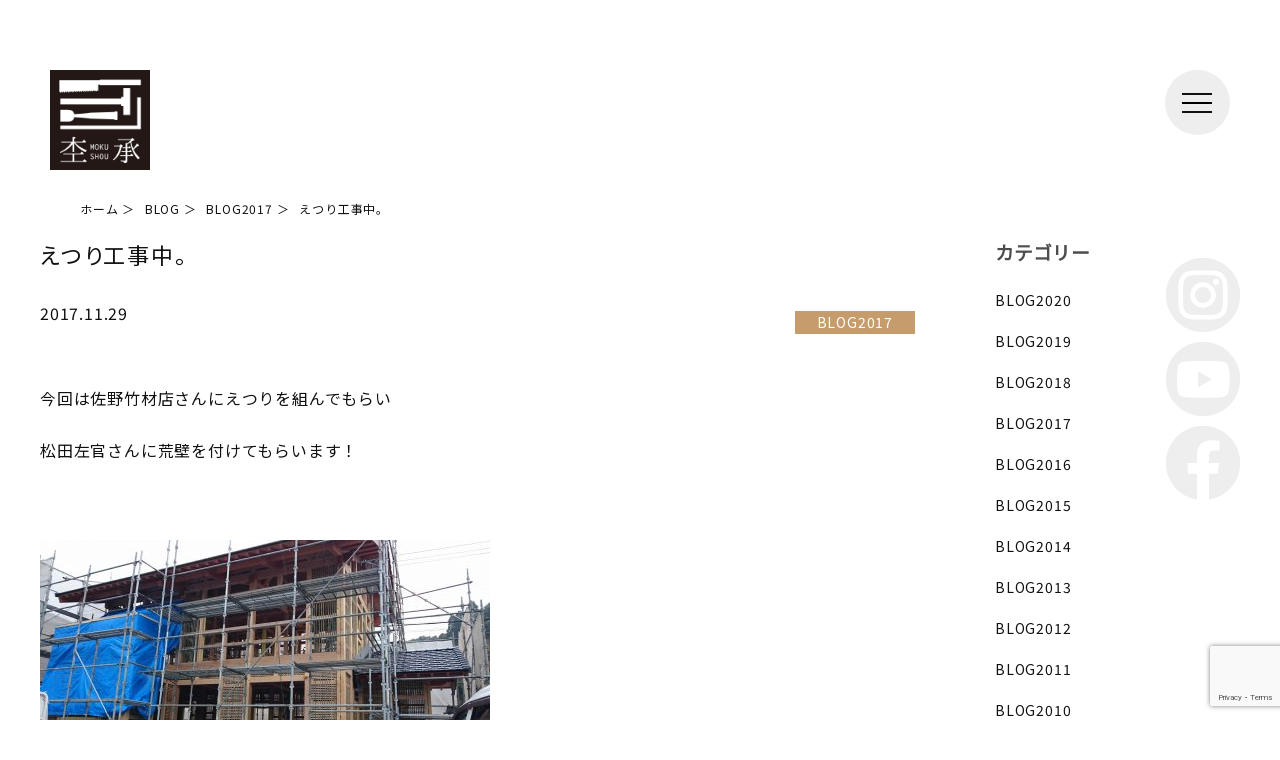

--- FILE ---
content_type: text/html; charset=UTF-8
request_url: https://tekizami.com/genbadayori/%E6%89%8B%E5%88%BB%E3%81%BF/7341
body_size: 13076
content:
<!DOCTYPE html>
<html>
<head prefix="og: http://ogp.me/ns# fb: http://ogp.me/ns/fb# article: http://ogp.me/ns/article#" lang="ja">
<meta charset="UTF-8">
<meta name="viewport" content="width=device-width,minimum-scale=1">
<script type='text/javascript' src='https://tekizami.com/wp-content/themes/mokusho/js/viewport-extra.min.js'></script>
<script>
(function(){
  var ua = navigator.userAgent

  var sp = ua.indexOf('iPhone') > -1 ||
    (ua.indexOf('Android') > -1 && ua.indexOf('Mobile') > -1)

  var tab = !sp && (
    ua.indexOf('iPad') > -1 ||
    (ua.indexOf('Macintosh') > -1 && 'ontouchend' in document) ||
    ua.indexOf('Android') > -1
  )

  if (tab) new ViewportExtra(1280)
})()
</script>
<meta http-equiv="Pragma" content="no-cache">
<meta http-equiv="Cache-Control" content="no-cache">

<link rel="stylesheet" href="https://tekizami.com/wp-content/themes/mokusho/style.css">
<link rel="stylesheet" href="https://tekizami.com/wp-content/themes/mokusho/js/bxslider/jquery.bxslider.min.css">
<link rel="stylesheet" href="https://tekizami.com/wp-content/themes/mokusho/js/slick/slick.css">
<link href="https://use.fontawesome.com/releases/v5.11.0/css/all.css" rel="stylesheet">
<link rel="preconnect" href="https://fonts.gstatic.com">
<link href="https://fonts.googleapis.com/css2?family=Noto+Sans+JP&display=swap" rel="stylesheet">
<link rel="shortcut icon" type="image/x-icon" href="https://tekizami.com/wp-content/themes/mokusho/images/favicon.ico">
<meta name='robots' content='index, follow, max-image-preview:large, max-snippet:-1, max-video-preview:-1' />

	<!-- This site is optimized with the Yoast SEO plugin v26.8 - https://yoast.com/product/yoast-seo-wordpress/ -->
	<title>えつり工事中。 - 三重県四日市｜有限会社 杢承（もくしょう）大工がつくる古民家風の家｜新築 店舗 古民家リノベーション</title>
	<meta name="description" content="えつり工事中。 のページ- 三重県四日市｜有限会社 杢承（もくしょう）大工がつくる古民家風の家｜新築 店舗 古民家リノベーション" />
	<link rel="canonical" href="https://tekizami.com/genbadayori/手刻み/7341" />
	<meta property="og:locale" content="ja_JP" />
	<meta property="og:type" content="article" />
	<meta property="og:title" content="えつり工事中。 - 三重県四日市｜有限会社 杢承（もくしょう）大工がつくる古民家風の家｜新築 店舗 古民家リノベーション" />
	<meta property="og:description" content="えつり工事中。 のページ- 三重県四日市｜有限会社 杢承（もくしょう）大工がつくる古民家風の家｜新築 店舗 古民家リノベーション" />
	<meta property="og:url" content="https://tekizami.com/genbadayori/手刻み/7341" />
	<meta property="og:site_name" content="三重県四日市｜有限会社 杢承（もくしょう）大工がつくる古民家風の家｜新築 店舗 古民家リノベーション" />
	<meta property="article:publisher" content="https://www.facebook.com/mokushou/" />
	<meta property="article:published_time" content="2017-11-29T13:08:23+00:00" />
	<meta property="og:image" content="https://tekizami.com/old/wp-content/uploads/2018/01/image-184-450x253.jpeg" />
	<meta name="author" content="杢承管理者" />
	<meta name="twitter:card" content="summary_large_image" />
	<meta name="twitter:label1" content="執筆者" />
	<meta name="twitter:data1" content="杢承管理者" />
	<script type="application/ld+json" class="yoast-schema-graph">{"@context":"https://schema.org","@graph":[{"@type":"Article","@id":"https://tekizami.com/genbadayori/%e6%89%8b%e5%88%bb%e3%81%bf/7341#article","isPartOf":{"@id":"https://tekizami.com/genbadayori/%e6%89%8b%e5%88%bb%e3%81%bf/7341"},"author":{"name":"杢承管理者","@id":"https://tekizami.com/#/schema/person/33517ed7ca2ee2c47073e8036c4be6d4"},"headline":"えつり工事中。","datePublished":"2017-11-29T13:08:23+00:00","mainEntityOfPage":{"@id":"https://tekizami.com/genbadayori/%e6%89%8b%e5%88%bb%e3%81%bf/7341"},"wordCount":4,"commentCount":0,"publisher":{"@id":"https://tekizami.com/#organization"},"image":{"@id":"https://tekizami.com/genbadayori/%e6%89%8b%e5%88%bb%e3%81%bf/7341#primaryimage"},"thumbnailUrl":"","keywords":["えつり","　"],"articleSection":["BLOG2017","手刻み","BLOG","職人育成","なのはな（事務員）","大工の日常","新築現場","現場だより"],"inLanguage":"ja","potentialAction":[{"@type":"CommentAction","name":"Comment","target":["https://tekizami.com/genbadayori/%e6%89%8b%e5%88%bb%e3%81%bf/7341#respond"]}]},{"@type":"WebPage","@id":"https://tekizami.com/genbadayori/%e6%89%8b%e5%88%bb%e3%81%bf/7341","url":"https://tekizami.com/genbadayori/%e6%89%8b%e5%88%bb%e3%81%bf/7341","name":"えつり工事中。 - 三重県四日市｜有限会社 杢承（もくしょう）大工がつくる古民家風の家｜新築 店舗 古民家リノベーション","isPartOf":{"@id":"https://tekizami.com/#website"},"primaryImageOfPage":{"@id":"https://tekizami.com/genbadayori/%e6%89%8b%e5%88%bb%e3%81%bf/7341#primaryimage"},"image":{"@id":"https://tekizami.com/genbadayori/%e6%89%8b%e5%88%bb%e3%81%bf/7341#primaryimage"},"thumbnailUrl":"","datePublished":"2017-11-29T13:08:23+00:00","description":"えつり工事中。 のページ- 三重県四日市｜有限会社 杢承（もくしょう）大工がつくる古民家風の家｜新築 店舗 古民家リノベーション","breadcrumb":{"@id":"https://tekizami.com/genbadayori/%e6%89%8b%e5%88%bb%e3%81%bf/7341#breadcrumb"},"inLanguage":"ja","potentialAction":[{"@type":"ReadAction","target":["https://tekizami.com/genbadayori/%e6%89%8b%e5%88%bb%e3%81%bf/7341"]}]},{"@type":"ImageObject","inLanguage":"ja","@id":"https://tekizami.com/genbadayori/%e6%89%8b%e5%88%bb%e3%81%bf/7341#primaryimage","url":"","contentUrl":""},{"@type":"BreadcrumbList","@id":"https://tekizami.com/genbadayori/%e6%89%8b%e5%88%bb%e3%81%bf/7341#breadcrumb","itemListElement":[{"@type":"ListItem","position":1,"name":"ホーム","item":"https://tekizami.com/"},{"@type":"ListItem","position":2,"name":"えつり工事中。"}]},{"@type":"WebSite","@id":"https://tekizami.com/#website","url":"https://tekizami.com/","name":"三重県四日市｜有限会社 杢承（もくしょう）大工がつくる古民家風の家｜新築 店舗 古民家リノベーション","description":"","publisher":{"@id":"https://tekizami.com/#organization"},"potentialAction":[{"@type":"SearchAction","target":{"@type":"EntryPoint","urlTemplate":"https://tekizami.com/?s={search_term_string}"},"query-input":{"@type":"PropertyValueSpecification","valueRequired":true,"valueName":"search_term_string"}}],"inLanguage":"ja"},{"@type":"Organization","@id":"https://tekizami.com/#organization","name":"三重県四日市｜有限会社 杢承（もくしょう）大工がつくる古民家風の家｜新築 店舗 古民家リノベーション","url":"https://tekizami.com/","logo":{"@type":"ImageObject","inLanguage":"ja","@id":"https://tekizami.com/#/schema/logo/image/","url":"https://tekizami.com/wp-content/uploads/logo512.png","contentUrl":"https://tekizami.com/wp-content/uploads/logo512.png","width":512,"height":512,"caption":"三重県四日市｜有限会社 杢承（もくしょう）大工がつくる古民家風の家｜新築 店舗 古民家リノベーション"},"image":{"@id":"https://tekizami.com/#/schema/logo/image/"},"sameAs":["https://www.facebook.com/mokushou/"]},{"@type":"Person","@id":"https://tekizami.com/#/schema/person/33517ed7ca2ee2c47073e8036c4be6d4","name":"杢承管理者","image":{"@type":"ImageObject","inLanguage":"ja","@id":"https://tekizami.com/#/schema/person/image/","url":"https://secure.gravatar.com/avatar/0efd1a17834f633ac0de1f5c91ca61a197e3ba0e226f2228bfd7205e45e46d1c?s=96&d=mm&r=g","contentUrl":"https://secure.gravatar.com/avatar/0efd1a17834f633ac0de1f5c91ca61a197e3ba0e226f2228bfd7205e45e46d1c?s=96&d=mm&r=g","caption":"杢承管理者"},"sameAs":["https://tekizami.com"],"url":"https://tekizami.com/author/79ff0715fd051d985b76b81c9122de8a148fc54b/"}]}</script>
	<!-- / Yoast SEO plugin. -->


<link rel='dns-prefetch' href='//ajax.googleapis.com' />
<link rel="alternate" type="application/rss+xml" title="三重県四日市｜有限会社 杢承（もくしょう）大工がつくる古民家風の家｜新築 店舗 古民家リノベーション &raquo; えつり工事中。 のコメントのフィード" href="https://tekizami.com/genbadayori/%e6%89%8b%e5%88%bb%e3%81%bf/7341/feed/" />
<link rel="alternate" title="oEmbed (JSON)" type="application/json+oembed" href="https://tekizami.com/wp-json/oembed/1.0/embed?url=https%3A%2F%2Ftekizami.com%2Fgenbadayori%2F%25e6%2589%258b%25e5%2588%25bb%25e3%2581%25bf%2F7341" />
<link rel="alternate" title="oEmbed (XML)" type="text/xml+oembed" href="https://tekizami.com/wp-json/oembed/1.0/embed?url=https%3A%2F%2Ftekizami.com%2Fgenbadayori%2F%25e6%2589%258b%25e5%2588%25bb%25e3%2581%25bf%2F7341&#038;format=xml" />
<style id='wp-img-auto-sizes-contain-inline-css' type='text/css'>
img:is([sizes=auto i],[sizes^="auto," i]){contain-intrinsic-size:3000px 1500px}
/*# sourceURL=wp-img-auto-sizes-contain-inline-css */
</style>
<link rel='stylesheet' id='sbi_styles-css' href='https://tekizami.com/wp-content/plugins/instagram-feed/css/sbi-styles.min.css' type='text/css' media='all' />
<style id='wp-emoji-styles-inline-css' type='text/css'>

	img.wp-smiley, img.emoji {
		display: inline !important;
		border: none !important;
		box-shadow: none !important;
		height: 1em !important;
		width: 1em !important;
		margin: 0 0.07em !important;
		vertical-align: -0.1em !important;
		background: none !important;
		padding: 0 !important;
	}
/*# sourceURL=wp-emoji-styles-inline-css */
</style>
<style id='wp-block-library-inline-css' type='text/css'>
:root{--wp-block-synced-color:#7a00df;--wp-block-synced-color--rgb:122,0,223;--wp-bound-block-color:var(--wp-block-synced-color);--wp-editor-canvas-background:#ddd;--wp-admin-theme-color:#007cba;--wp-admin-theme-color--rgb:0,124,186;--wp-admin-theme-color-darker-10:#006ba1;--wp-admin-theme-color-darker-10--rgb:0,107,160.5;--wp-admin-theme-color-darker-20:#005a87;--wp-admin-theme-color-darker-20--rgb:0,90,135;--wp-admin-border-width-focus:2px}@media (min-resolution:192dpi){:root{--wp-admin-border-width-focus:1.5px}}.wp-element-button{cursor:pointer}:root .has-very-light-gray-background-color{background-color:#eee}:root .has-very-dark-gray-background-color{background-color:#313131}:root .has-very-light-gray-color{color:#eee}:root .has-very-dark-gray-color{color:#313131}:root .has-vivid-green-cyan-to-vivid-cyan-blue-gradient-background{background:linear-gradient(135deg,#00d084,#0693e3)}:root .has-purple-crush-gradient-background{background:linear-gradient(135deg,#34e2e4,#4721fb 50%,#ab1dfe)}:root .has-hazy-dawn-gradient-background{background:linear-gradient(135deg,#faaca8,#dad0ec)}:root .has-subdued-olive-gradient-background{background:linear-gradient(135deg,#fafae1,#67a671)}:root .has-atomic-cream-gradient-background{background:linear-gradient(135deg,#fdd79a,#004a59)}:root .has-nightshade-gradient-background{background:linear-gradient(135deg,#330968,#31cdcf)}:root .has-midnight-gradient-background{background:linear-gradient(135deg,#020381,#2874fc)}:root{--wp--preset--font-size--normal:16px;--wp--preset--font-size--huge:42px}.has-regular-font-size{font-size:1em}.has-larger-font-size{font-size:2.625em}.has-normal-font-size{font-size:var(--wp--preset--font-size--normal)}.has-huge-font-size{font-size:var(--wp--preset--font-size--huge)}.has-text-align-center{text-align:center}.has-text-align-left{text-align:left}.has-text-align-right{text-align:right}.has-fit-text{white-space:nowrap!important}#end-resizable-editor-section{display:none}.aligncenter{clear:both}.items-justified-left{justify-content:flex-start}.items-justified-center{justify-content:center}.items-justified-right{justify-content:flex-end}.items-justified-space-between{justify-content:space-between}.screen-reader-text{border:0;clip-path:inset(50%);height:1px;margin:-1px;overflow:hidden;padding:0;position:absolute;width:1px;word-wrap:normal!important}.screen-reader-text:focus{background-color:#ddd;clip-path:none;color:#444;display:block;font-size:1em;height:auto;left:5px;line-height:normal;padding:15px 23px 14px;text-decoration:none;top:5px;width:auto;z-index:100000}html :where(.has-border-color){border-style:solid}html :where([style*=border-top-color]){border-top-style:solid}html :where([style*=border-right-color]){border-right-style:solid}html :where([style*=border-bottom-color]){border-bottom-style:solid}html :where([style*=border-left-color]){border-left-style:solid}html :where([style*=border-width]){border-style:solid}html :where([style*=border-top-width]){border-top-style:solid}html :where([style*=border-right-width]){border-right-style:solid}html :where([style*=border-bottom-width]){border-bottom-style:solid}html :where([style*=border-left-width]){border-left-style:solid}html :where(img[class*=wp-image-]){height:auto;max-width:100%}:where(figure){margin:0 0 1em}html :where(.is-position-sticky){--wp-admin--admin-bar--position-offset:var(--wp-admin--admin-bar--height,0px)}@media screen and (max-width:600px){html :where(.is-position-sticky){--wp-admin--admin-bar--position-offset:0px}}
/*wp_block_styles_on_demand_placeholder:6972593af0c62*/
/*# sourceURL=wp-block-library-inline-css */
</style>
<style id='classic-theme-styles-inline-css' type='text/css'>
/*! This file is auto-generated */
.wp-block-button__link{color:#fff;background-color:#32373c;border-radius:9999px;box-shadow:none;text-decoration:none;padding:calc(.667em + 2px) calc(1.333em + 2px);font-size:1.125em}.wp-block-file__button{background:#32373c;color:#fff;text-decoration:none}
/*# sourceURL=/wp-includes/css/classic-themes.min.css */
</style>
<link rel='stylesheet' id='contact-form-7-css' href='https://tekizami.com/wp-content/plugins/contact-form-7/includes/css/styles.css' type='text/css' media='all' />
<link rel='stylesheet' id='hide_admin_bar_button_css-css' href='https://tekizami.com/wp-content/plugins/hide_admin_bar_button/hide_admin_bar_button.css' type='text/css' media='all' />
<link rel='stylesheet' id='venobox-css-css' href='https://tekizami.com/wp-content/plugins/venobox-lightbox/css/venobox.min.css' type='text/css' media='all' />
<link rel='stylesheet' id='wp-pagenavi-css' href='https://tekizami.com/wp-content/plugins/wp-pagenavi/pagenavi-css.css' type='text/css' media='all' />
<link rel='stylesheet' id='jquery-ui-smoothness-css' href='https://tekizami.com/wp-content/plugins/contact-form-7/includes/js/jquery-ui/themes/smoothness/jquery-ui.min.css' type='text/css' media='screen' />
<script type="text/javascript" src="https://ajax.googleapis.com/ajax/libs/jquery/2.1.4/jquery.min.js" id="jquery-js"></script>
<script type="text/javascript" src="https://tekizami.com/wp-content/themes/mokusho/js/jquery.easing-1.3.min.js" id="js-easing-js"></script>
<script type="text/javascript" src="https://tekizami.com/wp-content/themes/mokusho/js/mokusho.js" id="js-mokusho-js"></script>
<script type="text/javascript" src="https://tekizami.com/wp-content/themes/mokusho/js/bxslider/jquery.bxslider.min.js" id="bxslider-js"></script>
<script type="text/javascript" src="https://tekizami.com/wp-content/themes/mokusho/js/slick/slick.js" id="slick-js"></script>
<link rel="https://api.w.org/" href="https://tekizami.com/wp-json/" /><link rel="alternate" title="JSON" type="application/json" href="https://tekizami.com/wp-json/wp/v2/posts/7341" /><link rel="EditURI" type="application/rsd+xml" title="RSD" href="https://tekizami.com/xmlrpc.php?rsd" />
<link rel='shortlink' href='https://tekizami.com/?p=7341' />
<link rel="preconnect" href="https://cdnjs.cloudflare.com"><link rel="icon" href="https://tekizami.com/wp-content/uploads/cropped-logo512-32x32.png" sizes="32x32" />
<link rel="icon" href="https://tekizami.com/wp-content/uploads/cropped-logo512-192x192.png" sizes="192x192" />
<link rel="apple-touch-icon" href="https://tekizami.com/wp-content/uploads/cropped-logo512-180x180.png" />
<meta name="msapplication-TileImage" content="https://tekizami.com/wp-content/uploads/cropped-logo512-270x270.png" />
<script src="//cdn.jsdelivr.net/npm/desvg@1.0.2/desvg.min.js"></script>
<script>
window.addEventListener('load', function(){
  deSVG('.desvg', true);
});
</script>
<!-- Global site tag (gtag.js) - Google Analytics -->
<script async src="https://www.googletagmanager.com/gtag/js?id=UA-6544191-38"></script>
<script>
  window.dataLayer = window.dataLayer || [];
  function gtag(){dataLayer.push(arguments);}
  gtag('js', new Date());

  gtag('config', 'UA-6544191-38');
</script>
</head>

<body class="wp-singular post-template-default single single-post postid-7341 single-format-standard wp-theme-mokusho">

	<div id="body_inner" class="clearfix">

		
			<!--下層ページ ヘッダー -->
			<header class="header">
				<div class="header_wrap">

	<div class="blogTitle clearfix">
					<div class="logo"><a href="https://tekizami.com"><img class="desvg" src="https://tekizami.com/wp-content/themes/mokusho/images/logo512.svg" alt="三重県四日市｜有限会社 杢承（もくしょう）大工がつくる古民家風の家｜新築 店舗 古民家リノベーション" width="82" height="82" /></a></div>
			</div>

	<div id="spMenu_btn"><a href="#"><span id="headMenuIcon"></span></a><!--<span class="t">MENU</span>--></div>

	<!--PCメニュー-->
	<div class="pc_menu pc_only">
		<ul class="menu menu_top">
			<li><a href="https://tekizami.com/news/">NEWS ／ 最新情報</a></li>
			<li><a href="https://tekizami.com/works/">WORKS ／ 完成した家</a></li>
			<li><a href="https://tekizami.com/genbadayori/">BLOG ／ 現場だより</a></li>
			<li><a href="https://tekizami.com/about/">ABOUT ／ 杢承のこと</a></li>
			<li><a href="https://tekizami.com/labo/">LABO ／ 杢承ラボ</a></li>	
			<!-- <li><a href="https://tekizami.com/voice/">VOICE ／ お客様の声</a></li> -->
			<li><a href="https://tekizami.com/#top_cafe">CAFE ／ カフェ木乃子</a></li>
			<li><a href="https://tekizami.com/contact/">CONTACT ／ お問い合わせ</a></li>
		</ul>

		<ul class="menu menu_bottom">
			<li><a href="https://tekizami.com/company/">会社概要</a></li>
			<li><a href="https://tekizami.com/company/#privacy">プライバシー・ポリシー</a></li>
		</ul>

		<div class="menu_sns_icon">
			<ul class="flex justify-content-space-between sns_icon">
				<li><a href="https://g.page/mokushou?share" target="_blank"><img src="https://tekizami.com/wp-content/themes/mokusho/images/sns_ico_map.svg" alt="三重県四日市｜有限会社 杢承（もくしょう）大工がつくる古民家風の家｜新築 店舗 古民家リノベーション" width="30" height="30" /></a></li>
				<li><a href="https://www.instagram.com/mokusho2018/" target="_blank"><img src="https://tekizami.com/wp-content/themes/mokusho/images/sns_ico_ig.svg" alt="三重県四日市｜有限会社 杢承（もくしょう）大工がつくる古民家風の家｜新築 店舗 古民家リノベーション" width="30" height="30" /></a></li>
				<li><a href="https://www.youtube.com/channel/UCowK5Aarrpy4PXkSTM0qJBw" target="_blank"><img src="https://tekizami.com/wp-content/themes/mokusho/images/sns_ico_yt.svg" alt="三重県四日市｜有限会社 杢承（もくしょう）大工がつくる古民家風の家｜新築 店舗 古民家リノベーション" width="30" height="30" /></a></li>
				<li><a href="https://www.facebook.com/mokushou/" target="_blank"><img src="https://tekizami.com/wp-content/themes/mokusho/images/sns_ico_fb.svg" alt="三重県四日市｜有限会社 杢承（もくしょう）大工がつくる古民家風の家｜新築 店舗 古民家リノベーション" width="30" height="30" /></a></li>
			</ul>
		</div>
	</div>
	<!--SPメニュー-->
	<div class="sp_menu sp_only">
		<ul class="menu menu_top">
			<li><a href="https://tekizami.com/news/">NEWS ／ 最新情報</a></li>
			<li><a href="https://tekizami.com/works/">WORKS ／ 完成した家</a></li>
			<li><a href="https://tekizami.com/genbadayori/">BLOG ／ 現場だより</a></li>
			<li><a href="https://tekizami.com/about/">ABOUT ／ 杢承のこと</a></li>
			<li><a href="https://tekizami.com/labo/">LABO ／ 杢承ラボ</a></li>
			<!-- <li><a href="https://tekizami.com/voice/">VOICE ／ お客様の声</a></li> -->
			<li><a href="https://tekizami.com/#top_cafe">CAFE ／ カフェ木乃子</a></li>
			<li><a href="https://tekizami.com/contact/">CONTACT ／ お問い合わせ</a></li>
		</ul>

		<ul class="menu menu_bottom">
			<li><a href="https://tekizami.com/company/">会社概要</a></li>
			<li><a href="https://tekizami.com/company/#privacy">プライバシー・ポリシー</a></li>
		</ul>

		<div class="menu_sns_icon">
			<ul class="flex justify-content-space-between sns_icon">
				<li><a href="https://g.page/mokushou?share" target="_blank"><img src="https://tekizami.com/wp-content/themes/mokusho/images/sns_ico_map.svg" alt="三重県四日市｜有限会社 杢承（もくしょう）大工がつくる古民家風の家｜新築 店舗 古民家リノベーション" width="30" height="30" /></a></li>
				<li><a href="https://www.instagram.com/mokusho2018/" target="_blank"><img src="https://tekizami.com/wp-content/themes/mokusho/images/sns_ico_ig.svg" alt="三重県四日市｜有限会社 杢承（もくしょう）大工がつくる古民家風の家｜新築 店舗 古民家リノベーション" width="30" height="30" /></a></li>
				<li><a href="https://www.youtube.com/channel/UCowK5Aarrpy4PXkSTM0qJBw" target="_blank"><img src="https://tekizami.com/wp-content/themes/mokusho/images/sns_ico_yt.svg" alt="三重県四日市｜有限会社 杢承（もくしょう）大工がつくる古民家風の家｜新築 店舗 古民家リノベーション" width="30" height="30" /></a></li>
				<li><a href="https://www.facebook.com/mokushou/" target="_blank"><img src="https://tekizami.com/wp-content/themes/mokusho/images/sns_ico_fb.svg" alt="三重県四日市｜有限会社 杢承（もくしょう）大工がつくる古民家風の家｜新築 店舗 古民家リノベーション" width="30" height="30" /></a></li>
			</ul>
		</div>
	</div>
	<div class="menu_bg"></div>

</div>			</header>

		

<div class="breadcrumb_body"><ol class="breadcrumb" itemscope itemtype="http://schema.org/BreadcrumbList">
	
		<!--通常のsingleページ-->
					<li itemprop="itemListElement" itemscope itemtype="http://schema.org/ListItem">
				<a href="https://tekizami.com" itemprop="item">
					<span itemprop="name">ホーム</span>
				</a>
				<meta itemprop="position" content="1" />
			</li>

						<li itemprop="itemListElement" itemscope itemtype="http://schema.org/ListItem">
				<a href="https://tekizami.com/blog/" itemprop="item">
					<span itemprop="name">BLOG</span>
				</a>
				<meta itemprop="position" content="2" />
			</li>
			
			<li itemprop="itemListElement" itemscope itemtype="http://schema.org/ListItem">
				<a href="https://tekizami.com/blog/blog2017/" itemprop="item">
					<span itemprop="name">BLOG2017</span>
				</a>
				<meta itemprop="position" content="2" />
			</li>

			<li>
				<span itemprop="name">えつり工事中。</span>
				<meta itemprop="position" content="3" />
			</li>


	</ol>

</div>

<!--<div class="page_title">
	<h1><img src="https://tekizami.com/wp-content/themes/mokusho/images/ttl_voice.svg" alt="VOICE お客さまの声" width="374" height="44" /></h1>
</div>
-->
<div id="wrapper" class="single_wrapper sp_menu_none clearfix">

	<!-- Contents -->
	<article class="contents w1200 clearfix">

		<section id="main" class="news_main news news_post clearfix">

			
				
				<div class="newsTxt_body cid299">

					
						<div class="newsTxt">

							<h2 class="sttl">えつり工事中。</h2>
							<div class="newsInfo">
								<div class="item date">2017.11.29</div>
								<div class="item cat"><span>BLOG2017</span></div>
							</div>
							
							<div class="txt clearfix">
								<p>今回は佐野竹材店さんにえつりを組んでもらい</p>
<p>松田左官さんに荒壁を付けてもらいます！</p>
<p>&nbsp;</p>
<p><img fetchpriority="high" decoding="async" class="alignnone size-medium wp-image-7187" src="https://tekizami.com/wp-content/uploads/2018/01/image-184-450x253.jpeg" alt="" width="450" height="253" /></p>
<p><img decoding="async" class="alignnone size-medium wp-image-7186" src="https://tekizami.com/wp-content/uploads/2018/01/image-183-450x800.jpeg" alt="" width="450" height="800" /></p>
<p><img decoding="async" class="alignnone size-medium wp-image-7185" src="https://tekizami.com/wp-content/uploads/2018/01/image-182-450x253.jpeg" alt="" width="450" height="253" /></p>
<p><img loading="lazy" decoding="async" class="alignnone size-medium wp-image-7184" src="https://tekizami.com/wp-content/uploads/2018/01/image-181-450x800.jpeg" alt="" width="450" height="800" /></p>
<p><img loading="lazy" decoding="async" class="alignnone size-medium wp-image-7183" src="https://tekizami.com/wp-content/uploads/2018/01/image-180-450x800.jpeg" alt="" width="450" height="800" /></p>
<p><img loading="lazy" decoding="async" class="alignnone size-medium wp-image-7182" src="https://tekizami.com/wp-content/uploads/2018/01/image-179-450x253.jpeg" alt="" width="450" height="253" /></p>
<p><img loading="lazy" decoding="async" class="alignnone size-medium wp-image-7181" src="https://tekizami.com/wp-content/uploads/2018/01/image-178-450x800.jpeg" alt="" width="450" height="800" /></p>
<p><img loading="lazy" decoding="async" class="alignnone size-medium wp-image-7180" src="https://tekizami.com/wp-content/uploads/2018/01/image-177-450x800.jpeg" alt="" width="450" height="800" /></p>
<p><img loading="lazy" decoding="async" class="alignnone size-medium wp-image-7179" src="https://tekizami.com/wp-content/uploads/2018/01/image-176-450x253.jpeg" alt="" width="450" height="253" /></p>
<p>&nbsp;</p>
<p>最近はえつり工事はめっぽう減ってきている様で</p>
<p>何年か前は年に何件もあった工事が</p>
<p>今では年に数件なってしまったようです。。。</p>
<p>日本の風土に合った家造り。</p>
<p>昔から残っている工法なので</p>
<p>絶対に素晴らしいモノなので</p>
<p>私達がもっと胸を張って、</p>
<p>良い理由を主張できるように</p>
<p>もっともっと。勉強していかないと・・・！！</p>
<p>それが。私の来年の課題です(&gt;_&lt;)</p>
							</div>
						</div><!-- /.post -->

					
					<div class="nav-below">
						<span class="nav-previous"><a href="https://tekizami.com/genbadayori/%e6%89%8b%e5%88%bb%e3%81%bf/7336" rel="prev"><</a></span>
						<span class="nav-next"><a href="https://tekizami.com/blog/7371" rel="next">></a></span>
					</div><!-- /.nav-below -->

				</div>

			
		</section><!-- end #main -->

		<aside class="news_side">

			<div class="side_widget">
			<h3>カテゴリー</h3>
			<ul>
									<li class="cat-item cat-item-73"><a href="https://tekizami.com/blog/blog2020/">BLOG2020</a>
</li>
	<li class="cat-item cat-item-132"><a href="https://tekizami.com/blog/blog2019/">BLOG2019</a>
</li>
	<li class="cat-item cat-item-150"><a href="https://tekizami.com/blog/blog2018/">BLOG2018</a>
</li>
	<li class="cat-item cat-item-299"><a href="https://tekizami.com/blog/blog2017/">BLOG2017</a>
</li>
	<li class="cat-item cat-item-258"><a href="https://tekizami.com/blog/blog2016/">BLOG2016</a>
</li>
	<li class="cat-item cat-item-257"><a href="https://tekizami.com/blog/blog2015/">BLOG2015</a>
</li>
	<li class="cat-item cat-item-256"><a href="https://tekizami.com/blog/blog2014/">BLOG2014</a>
</li>
	<li class="cat-item cat-item-254"><a href="https://tekizami.com/blog/blog2013/">BLOG2013</a>
</li>
	<li class="cat-item cat-item-253"><a href="https://tekizami.com/blog/blog2012/">BLOG2012</a>
</li>
	<li class="cat-item cat-item-242"><a href="https://tekizami.com/blog/blog2011/">BLOG2011</a>
</li>
	<li class="cat-item cat-item-239"><a href="https://tekizami.com/blog/blog2010/">BLOG2010</a>
</li>
	<li class="cat-item cat-item-83"><a href="https://tekizami.com/blog/info/">お知らせ</a>
</li>
	<li class="cat-item cat-item-85"><a href="https://tekizami.com/blog/%e3%82%a4%e3%83%99%e3%83%b3%e3%83%88/">イベント</a>
</li>
	<li class="cat-item cat-item-59"><a href="https://tekizami.com/blog/%e8%81%b7%e4%ba%ba%e8%82%b2%e6%88%90/">職人育成</a>
</li>
	<li class="cat-item cat-item-99"><a href="https://tekizami.com/blog/%e6%95%99%e5%ae%a4/">教室</a>
</li>
	<li class="cat-item cat-item-287"><a href="https://tekizami.com/blog/%e6%95%99%e5%ae%a4-blog/">教室</a>
</li>
	<li class="cat-item cat-item-62"><a href="https://tekizami.com/blog/nanohana/">なのはな（事務員）</a>
</li>
	<li class="cat-item cat-item-112"><a href="https://tekizami.com/blog/%e3%81%bf%e3%82%84%e3%81%91%e3%82%93%e5%ae%b6%e6%97%8f/">みやけん家族</a>
</li>
	<li class="cat-item cat-item-71"><a href="https://tekizami.com/blog/tatewaki/">舟弘（大工）ｂｙ帯刀祥吾</a>
</li>
	<li class="cat-item cat-item-116"><a href="https://tekizami.com/blog/%e3%82%ad%e3%83%a3%e3%83%b3%e3%83%91%e3%83%bc%e3%81%b8%e3%81%ae%e9%81%93/">キャンパーへの道</a>
</li>
	<li class="cat-item cat-item-128"><a href="https://tekizami.com/blog/%e3%82%aa%e3%83%bc%e3%83%8a%e3%83%bc%e6%a7%98%e3%81%a8%e3%81%ae%e9%96%a2%e4%bf%82%e6%80%a7/">オーナー様との関係性</a>
</li>
	<li class="cat-item cat-item-45"><a href="https://tekizami.com/blog/%e3%81%93%e3%81%a0%e3%82%8f%e3%82%8a%e3%81%ae%e4%bb%95%e4%ba%8b/">こだわりの仕事</a>
</li>
	<li class="cat-item cat-item-74"><a href="https://tekizami.com/blog/%e3%81%93%e3%81%a0%e3%82%8f%e3%82%8a%e3%81%ae%e4%bb%95%e4%ba%8b-blog/">こだわりの仕事</a>
</li>
	<li class="cat-item cat-item-123"><a href="https://tekizami.com/blog/%e3%83%90%e3%83%aa%e3%82%a2%e3%83%95%e3%83%aa%e3%83%bc-blog/">バリアフリー</a>
</li>
	<li class="cat-item cat-item-140"><a href="https://tekizami.com/blog/%e3%83%90%e3%83%aa%e3%82%a2%e3%83%95%e3%83%aa%e3%83%bc/">バリアフリー</a>
</li>
	<li class="cat-item cat-item-129"><a href="https://tekizami.com/blog/%e3%82%a2%e3%83%ad%e3%83%9e/">アロマ</a>
</li>
	<li class="cat-item cat-item-46"><a href="https://tekizami.com/blog/%e4%bf%ae%e7%90%86/">修理</a>
</li>
	<li class="cat-item cat-item-298"><a href="https://tekizami.com/blog/%e4%bf%ae%e7%90%86-blog/">修理</a>
</li>
	<li class="cat-item cat-item-47"><a href="https://tekizami.com/blog/%e5%9c%9f%e5%a3%81/">土壁</a>
</li>
	<li class="cat-item cat-item-89"><a href="https://tekizami.com/blog/%e5%8f%a4%e6%b0%91%e5%ae%b6-blog/">古民家</a>
</li>
	<li class="cat-item cat-item-48"><a href="https://tekizami.com/blog/diary/">大工の日常</a>
</li>
	<li class="cat-item cat-item-189"><a href="https://tekizami.com/blog/%e5%ae%9f%e9%a8%93-blog/">実験</a>
</li>
	<li class="cat-item cat-item-149"><a href="https://tekizami.com/blog/%e5%ae%9f%e9%a8%93/">実験</a>
</li>
	<li class="cat-item cat-item-186"><a href="https://tekizami.com/blog/labo/">杢承ラボ</a>
</li>
	<li class="cat-item cat-item-53"><a href="https://tekizami.com/blog/%e6%9d%a2%e6%89%bf%e3%81%ae%e5%ae%b6%e9%80%a0%e3%82%8a/">杢承の家造り</a>
</li>
	<li class="cat-item cat-item-78"><a href="https://tekizami.com/blog/%e6%96%b0%e7%af%89%e7%8f%be%e5%a0%b4-blog/">新築現場</a>
</li>
	<li class="cat-item cat-item-93"><a href="https://tekizami.com/blog/%e6%96%b0%e7%af%89%e7%8f%be%e5%a0%b4/">新築現場</a>
</li>
	<li class="cat-item cat-item-54"><a href="https://tekizami.com/blog/genba/">現場だより</a>
</li>
	<li class="cat-item cat-item-55"><a href="https://tekizami.com/blog/%e7%8f%be%e5%a0%b4%e4%be%bf%e3%82%8a/">現場便り</a>
</li>
	<li class="cat-item cat-item-51"><a href="https://tekizami.com/blog/%e6%94%b9%e4%bf%ae%e5%b7%a5%e4%ba%8b/">改修工事</a>
</li>
	<li class="cat-item cat-item-58"><a href="https://tekizami.com/blog/%e8%80%90%e9%9c%87%e8%a3%9c%e5%bc%b7/">耐震補強</a>
</li>
	<li class="cat-item cat-item-92"><a href="https://tekizami.com/blog/%e6%89%8b%e4%bd%9c%e3%82%8a%e5%ae%b6%e5%85%b7/">手作り家具</a>
</li>
	<li class="cat-item cat-item-57"><a href="https://tekizami.com/blog/%e7%9f%b3%e9%b9%b8%e6%95%99%e5%ae%a4/">石鹸教室</a>
</li>
	<li class="cat-item cat-item-96"><a href="https://tekizami.com/blog/%e3%82%b9%e3%83%86%e3%83%b3%e3%83%89%e3%82%b0%e3%83%a9%e3%82%b9/">ステンドグラス</a>
</li>
	<li class="cat-item cat-item-95"><a href="https://tekizami.com/blog/%e3%82%ab%e3%83%95%e3%82%a7/">カフェ</a>
</li>
	<li class="cat-item cat-item-97"><a href="https://tekizami.com/blog/%e5%8f%a4%e6%b0%91%e5%ae%b6cafe%e6%9c%a8%e4%b9%83%e5%ad%90/">古民家café木乃子</a>
</li>
	<li class="cat-item cat-item-61"><a href="https://tekizami.com/blog/otherinfo/">その他</a>
</li>
	<li class="cat-item cat-item-103"><a href="https://tekizami.com/blog/etc2/">その他</a>
</li>
	<li class="cat-item cat-item-82"><a href="https://tekizami.com/blog/%e6%9c%aa%e5%88%86%e9%a1%9e/">未分類</a>
</li>
			</ul>
		</div>

	
			<div class="side_widget"><h3>アーカイブ</h3>		<label class="screen-reader-text" for="archives-dropdown-3">アーカイブ</label>
		<select id="archives-dropdown-3" name="archive-dropdown">
			
			<option value="">月を選択</option>
				<option value='https://tekizami.com/date/2025/02/'> 2025年2月 </option>
	<option value='https://tekizami.com/date/2022/11/'> 2022年11月 </option>
	<option value='https://tekizami.com/date/2022/04/'> 2022年4月 </option>
	<option value='https://tekizami.com/date/2022/01/'> 2022年1月 </option>
	<option value='https://tekizami.com/date/2021/12/'> 2021年12月 </option>
	<option value='https://tekizami.com/date/2021/11/'> 2021年11月 </option>
	<option value='https://tekizami.com/date/2021/10/'> 2021年10月 </option>
	<option value='https://tekizami.com/date/2021/09/'> 2021年9月 </option>
	<option value='https://tekizami.com/date/2021/08/'> 2021年8月 </option>
	<option value='https://tekizami.com/date/2021/07/'> 2021年7月 </option>
	<option value='https://tekizami.com/date/2021/06/'> 2021年6月 </option>
	<option value='https://tekizami.com/date/2021/05/'> 2021年5月 </option>
	<option value='https://tekizami.com/date/2021/04/'> 2021年4月 </option>
	<option value='https://tekizami.com/date/2021/03/'> 2021年3月 </option>
	<option value='https://tekizami.com/date/2021/02/'> 2021年2月 </option>
	<option value='https://tekizami.com/date/2021/01/'> 2021年1月 </option>
	<option value='https://tekizami.com/date/2020/12/'> 2020年12月 </option>
	<option value='https://tekizami.com/date/2020/10/'> 2020年10月 </option>
	<option value='https://tekizami.com/date/2020/09/'> 2020年9月 </option>
	<option value='https://tekizami.com/date/2020/08/'> 2020年8月 </option>
	<option value='https://tekizami.com/date/2019/10/'> 2019年10月 </option>
	<option value='https://tekizami.com/date/2019/07/'> 2019年7月 </option>
	<option value='https://tekizami.com/date/2019/06/'> 2019年6月 </option>
	<option value='https://tekizami.com/date/2018/08/'> 2018年8月 </option>
	<option value='https://tekizami.com/date/2018/06/'> 2018年6月 </option>
	<option value='https://tekizami.com/date/2018/05/'> 2018年5月 </option>
	<option value='https://tekizami.com/date/2018/04/'> 2018年4月 </option>
	<option value='https://tekizami.com/date/2018/02/'> 2018年2月 </option>
	<option value='https://tekizami.com/date/2018/01/'> 2018年1月 </option>
	<option value='https://tekizami.com/date/2017/12/'> 2017年12月 </option>
	<option value='https://tekizami.com/date/2017/11/'> 2017年11月 </option>
	<option value='https://tekizami.com/date/2017/08/'> 2017年8月 </option>
	<option value='https://tekizami.com/date/2017/07/'> 2017年7月 </option>
	<option value='https://tekizami.com/date/2017/06/'> 2017年6月 </option>
	<option value='https://tekizami.com/date/2017/05/'> 2017年5月 </option>
	<option value='https://tekizami.com/date/2017/02/'> 2017年2月 </option>
	<option value='https://tekizami.com/date/2017/01/'> 2017年1月 </option>
	<option value='https://tekizami.com/date/2016/12/'> 2016年12月 </option>
	<option value='https://tekizami.com/date/2016/11/'> 2016年11月 </option>
	<option value='https://tekizami.com/date/2016/10/'> 2016年10月 </option>
	<option value='https://tekizami.com/date/2016/09/'> 2016年9月 </option>
	<option value='https://tekizami.com/date/2016/08/'> 2016年8月 </option>
	<option value='https://tekizami.com/date/2016/07/'> 2016年7月 </option>
	<option value='https://tekizami.com/date/2016/06/'> 2016年6月 </option>
	<option value='https://tekizami.com/date/2016/05/'> 2016年5月 </option>
	<option value='https://tekizami.com/date/2016/04/'> 2016年4月 </option>
	<option value='https://tekizami.com/date/2016/03/'> 2016年3月 </option>
	<option value='https://tekizami.com/date/2016/02/'> 2016年2月 </option>
	<option value='https://tekizami.com/date/2016/01/'> 2016年1月 </option>
	<option value='https://tekizami.com/date/2015/02/'> 2015年2月 </option>
	<option value='https://tekizami.com/date/2015/01/'> 2015年1月 </option>
	<option value='https://tekizami.com/date/2014/12/'> 2014年12月 </option>
	<option value='https://tekizami.com/date/2014/11/'> 2014年11月 </option>
	<option value='https://tekizami.com/date/2014/10/'> 2014年10月 </option>
	<option value='https://tekizami.com/date/2014/09/'> 2014年9月 </option>
	<option value='https://tekizami.com/date/2014/08/'> 2014年8月 </option>
	<option value='https://tekizami.com/date/2014/07/'> 2014年7月 </option>
	<option value='https://tekizami.com/date/2014/06/'> 2014年6月 </option>
	<option value='https://tekizami.com/date/2014/05/'> 2014年5月 </option>
	<option value='https://tekizami.com/date/2014/04/'> 2014年4月 </option>
	<option value='https://tekizami.com/date/2014/03/'> 2014年3月 </option>
	<option value='https://tekizami.com/date/2014/02/'> 2014年2月 </option>
	<option value='https://tekizami.com/date/2014/01/'> 2014年1月 </option>
	<option value='https://tekizami.com/date/2013/12/'> 2013年12月 </option>
	<option value='https://tekizami.com/date/2013/11/'> 2013年11月 </option>
	<option value='https://tekizami.com/date/2013/10/'> 2013年10月 </option>
	<option value='https://tekizami.com/date/2013/09/'> 2013年9月 </option>
	<option value='https://tekizami.com/date/2013/08/'> 2013年8月 </option>
	<option value='https://tekizami.com/date/2013/07/'> 2013年7月 </option>
	<option value='https://tekizami.com/date/2013/05/'> 2013年5月 </option>
	<option value='https://tekizami.com/date/2013/04/'> 2013年4月 </option>
	<option value='https://tekizami.com/date/2013/03/'> 2013年3月 </option>
	<option value='https://tekizami.com/date/2013/02/'> 2013年2月 </option>
	<option value='https://tekizami.com/date/2013/01/'> 2013年1月 </option>
	<option value='https://tekizami.com/date/2012/12/'> 2012年12月 </option>
	<option value='https://tekizami.com/date/2012/11/'> 2012年11月 </option>
	<option value='https://tekizami.com/date/2012/10/'> 2012年10月 </option>
	<option value='https://tekizami.com/date/2012/09/'> 2012年9月 </option>
	<option value='https://tekizami.com/date/2012/08/'> 2012年8月 </option>
	<option value='https://tekizami.com/date/2012/07/'> 2012年7月 </option>
	<option value='https://tekizami.com/date/2012/06/'> 2012年6月 </option>
	<option value='https://tekizami.com/date/2012/05/'> 2012年5月 </option>
	<option value='https://tekizami.com/date/2012/04/'> 2012年4月 </option>
	<option value='https://tekizami.com/date/2012/03/'> 2012年3月 </option>
	<option value='https://tekizami.com/date/2012/02/'> 2012年2月 </option>
	<option value='https://tekizami.com/date/2012/01/'> 2012年1月 </option>
	<option value='https://tekizami.com/date/2011/12/'> 2011年12月 </option>
	<option value='https://tekizami.com/date/2011/11/'> 2011年11月 </option>
	<option value='https://tekizami.com/date/2011/10/'> 2011年10月 </option>
	<option value='https://tekizami.com/date/2011/09/'> 2011年9月 </option>
	<option value='https://tekizami.com/date/2011/08/'> 2011年8月 </option>
	<option value='https://tekizami.com/date/2011/07/'> 2011年7月 </option>
	<option value='https://tekizami.com/date/2011/06/'> 2011年6月 </option>
	<option value='https://tekizami.com/date/2011/05/'> 2011年5月 </option>
	<option value='https://tekizami.com/date/2011/04/'> 2011年4月 </option>
	<option value='https://tekizami.com/date/2011/03/'> 2011年3月 </option>
	<option value='https://tekizami.com/date/2011/02/'> 2011年2月 </option>
	<option value='https://tekizami.com/date/2011/01/'> 2011年1月 </option>
	<option value='https://tekizami.com/date/2010/12/'> 2010年12月 </option>
	<option value='https://tekizami.com/date/2010/11/'> 2010年11月 </option>
	<option value='https://tekizami.com/date/2010/10/'> 2010年10月 </option>
	<option value='https://tekizami.com/date/2010/09/'> 2010年9月 </option>

		</select>

			<script type="text/javascript">
/* <![CDATA[ */

( ( dropdownId ) => {
	const dropdown = document.getElementById( dropdownId );
	function onSelectChange() {
		setTimeout( () => {
			if ( 'escape' === dropdown.dataset.lastkey ) {
				return;
			}
			if ( dropdown.value ) {
				document.location.href = dropdown.value;
			}
		}, 250 );
	}
	function onKeyUp( event ) {
		if ( 'Escape' === event.key ) {
			dropdown.dataset.lastkey = 'escape';
		} else {
			delete dropdown.dataset.lastkey;
		}
	}
	function onClick() {
		delete dropdown.dataset.lastkey;
	}
	dropdown.addEventListener( 'keyup', onKeyUp );
	dropdown.addEventListener( 'click', onClick );
	dropdown.addEventListener( 'change', onSelectChange );
})( "archives-dropdown-3" );

//# sourceURL=WP_Widget_Archives%3A%3Awidget
/* ]]> */
</script>
</div>	
</aside>
	</article>


				<footer class="center">

			<div class="inner flex justify-content-space-between w1000">
				<div class="footer_L">
					<p class="name">有限会社 杢承</p>
					<div class="map"><a href="https://g.page/mokushou?share" target="_blank"><img class="desvg" src="https://tekizami.com/wp-content/themes/mokusho/images/sns_ico_map.svg" alt="三重県四日市｜有限会社 杢承（もくしょう）大工がつくる古民家風の家｜新築 店舗 古民家リノベーション" width="36" height="36" />Google map</a></div>
					<p class="address">〒510-0106<br>三重県四日市市楠町<br>本郷1350-8</p>
					<ul class="flex justify-content-space-between sns_icon">
						<li><a target="_blank" href="https://www.instagram.com/mokusho2018/"><img src="https://tekizami.com/wp-content/themes/mokusho/images/sns_ico_ig.svg" alt="三重県四日市｜有限会社 杢承（もくしょう）大工がつくる古民家風の家｜新築 店舗 古民家リノベーション" width="30" height="30" /></a></li>
						<li><a target="_blank" href="https://www.youtube.com/channel/UCowK5Aarrpy4PXkSTM0qJBw"><img src="https://tekizami.com/wp-content/themes/mokusho/images/sns_ico_yt.svg" alt="三重県四日市｜有限会社 杢承（もくしょう）大工がつくる古民家風の家｜新築 店舗 古民家リノベーション" width="30" height="30" /></a></li>
						<li><a target="_blank" href="https://www.facebook.com/mokushou/"><img src="https://tekizami.com/wp-content/themes/mokusho/images/sns_ico_fb.svg" alt="三重県四日市｜有限会社 杢承（もくしょう）大工がつくる古民家風の家｜新築 店舗 古民家リノベーション" width="30" height="30" /></a></li>
					</ul>
				</div>

				<div class="footer_logo"><a href="https://tekizami.com"><img src="https://tekizami.com/wp-content/themes/mokusho/images/logo.svg" alt="三重県四日市｜有限会社 杢承（もくしょう）大工がつくる古民家風の家｜新築 店舗 古民家リノベーション" width="140" /></a></div>

				<div class="footer_R">
					<ul class="menu">
						<li><a href="https://tekizami.com/news/">NEWS／最新情報</a></li>
						<li><a href="https://tekizami.com/works/">WORKS／完成した家</a></li>
						<li><a href="https://tekizami.com/genbadayori/">BLOG ／ 現場だより</a></li>
						<li><a href="https://tekizami.com/about/">ABOUT／杢承のこと</a></li>
						<li><a href="https://tekizami.com/labo/">LABO／杢承ラボ</a></li>
						<!-- <li><a href="https://tekizami.com/voice/">VOICE／お客様の声</a></li> -->
						<li><a href="https://tekizami.com/#top_cafe">CAFE／カフェ木乃子</a></li>
						<li><a href="https://tekizami.com/contact/">CONTACT／お問い合わせ</a></li>
						<li><a href="https://tekizami.com/company/">会社概要</a></li>
						<li><a href="https://tekizami.com/company/#privacy">プライバシー・ポリシー</a></li>
					</ul>
				</div>
			</div>
			<div class="floatsns">
				<a target="_blank" href="https://www.instagram.com/mokusho2018/"><img src="https://tekizami.com/wp-content/themes/mokusho/images/float_ig.png"  onmouseover="this.src='https://tekizami.com/wp-content/themes/mokusho/images/float_ig_on.png'" onmouseout="this.src='https://tekizami.com/wp-content/themes/mokusho/images/float_ig.png'" alt="instagram" width="74" height="74" /></a><br>
				<a target="_blank" href="https://www.youtube.com/channel/UCowK5Aarrpy4PXkSTM0qJBw"><img src="https://tekizami.com/wp-content/themes/mokusho/images/float_youtube.png"  onmouseover="this.src='https://tekizami.com/wp-content/themes/mokusho/images/float_youtube_on.png'" onmouseout="this.src='https://tekizami.com/wp-content/themes/mokusho/images/float_youtube.png'" alt="youtube" width="74" height="74" /></a><br>
				<a target="_blank" href="https://www.facebook.com/mokushou/"><img src="https://tekizami.com/wp-content/themes/mokusho/images/float_fb.png"  onmouseover="this.src='https://tekizami.com/wp-content/themes/mokusho/images/float_fb_on.png'" onmouseout="this.src='https://tekizami.com/wp-content/themes/mokusho/images/float_fb.png'" alt="facebook" width="74" height="74" /></a><br>
			</div>
			<div class="pagetop"><a href="#body_inner"><img src="https://tekizami.com/wp-content/themes/mokusho/images/gotop_btn.svg" alt="" width="74" height="74" /></a></div>
			<p class="copy">Copyright(c) MOKUSHOU Inc. All Rights Reserved. </p>
		</footer>
		
	</div><!-- wrapper -->

</div><!-- body_inner -->


<script type="speculationrules">
{"prefetch":[{"source":"document","where":{"and":[{"href_matches":"/*"},{"not":{"href_matches":["/wp-*.php","/wp-admin/*","/wp-content/uploads/*","/wp-content/*","/wp-content/plugins/*","/wp-content/themes/mokusho/*","/*\\?(.+)"]}},{"not":{"selector_matches":"a[rel~=\"nofollow\"]"}},{"not":{"selector_matches":".no-prefetch, .no-prefetch a"}}]},"eagerness":"conservative"}]}
</script>
<!-- YouTube Feeds JS -->
<script type="text/javascript">

</script>
<!-- Instagram Feed JS -->
<script type="text/javascript">
var sbiajaxurl = "https://tekizami.com/wp-admin/admin-ajax.php";
</script>
<script type="text/javascript" src="https://tekizami.com/wp-includes/js/dist/hooks.min.js" id="wp-hooks-js"></script>
<script type="text/javascript" src="https://tekizami.com/wp-includes/js/dist/i18n.min.js" id="wp-i18n-js"></script>
<script type="text/javascript" id="wp-i18n-js-after">
/* <![CDATA[ */
wp.i18n.setLocaleData( { 'text direction\u0004ltr': [ 'ltr' ] } );
//# sourceURL=wp-i18n-js-after
/* ]]> */
</script>
<script type="text/javascript" src="https://tekizami.com/wp-content/plugins/contact-form-7/includes/swv/js/index.js" id="swv-js"></script>
<script type="text/javascript" id="contact-form-7-js-translations">
/* <![CDATA[ */
( function( domain, translations ) {
	var localeData = translations.locale_data[ domain ] || translations.locale_data.messages;
	localeData[""].domain = domain;
	wp.i18n.setLocaleData( localeData, domain );
} )( "contact-form-7", {"translation-revision-date":"2025-11-30 08:12:23+0000","generator":"GlotPress\/4.0.3","domain":"messages","locale_data":{"messages":{"":{"domain":"messages","plural-forms":"nplurals=1; plural=0;","lang":"ja_JP"},"This contact form is placed in the wrong place.":["\u3053\u306e\u30b3\u30f3\u30bf\u30af\u30c8\u30d5\u30a9\u30fc\u30e0\u306f\u9593\u9055\u3063\u305f\u4f4d\u7f6e\u306b\u7f6e\u304b\u308c\u3066\u3044\u307e\u3059\u3002"],"Error:":["\u30a8\u30e9\u30fc:"]}},"comment":{"reference":"includes\/js\/index.js"}} );
//# sourceURL=contact-form-7-js-translations
/* ]]> */
</script>
<script type="text/javascript" id="contact-form-7-js-before">
/* <![CDATA[ */
var wpcf7 = {
    "api": {
        "root": "https:\/\/tekizami.com\/wp-json\/",
        "namespace": "contact-form-7\/v1"
    }
};
//# sourceURL=contact-form-7-js-before
/* ]]> */
</script>
<script type="text/javascript" src="https://tekizami.com/wp-content/plugins/contact-form-7/includes/js/index.js" id="contact-form-7-js"></script>
<script type="text/javascript" src="https://tekizami.com/wp-content/plugins/venobox-lightbox/js/venobox.min.js" id="venobox-js-js"></script>
<script type="text/javascript" id="venobox-init-js-extra">
/* <![CDATA[ */
var venoboxVars = {"disabled":"","ng_numeratio":"1","ng_numeratio_position":"top","ng_infinigall":"","ng_all_images":"1","ng_title_select":"1","ng_title_position":"top","ng_all_videos":"1","ng_border_width":"px","ng_border_color":"rgba(255,255,255,1)","ng_autoplay":"","ng_overlay":"rgba(0,0,0,0.85)","ng_nav_elements":"#fff","ng_nav_elements_bg":"rgba(0,0,0,0.85)","ng_preloader":"none","ng_vb_legacy_markup":"","ng_vb_woocommerce":"","ng_bb_lightbox":"","ng_vb_facetwp":"","ng_vb_searchfp":"","ng_arrows":"","ng_vb_share":[]};
//# sourceURL=venobox-init-js-extra
/* ]]> */
</script>
<script type="text/javascript" src="https://tekizami.com/wp-content/plugins/venobox-lightbox/js/venobox-init.js" id="venobox-init-js"></script>
<script type="text/javascript" src="https://tekizami.com/wp-includes/js/jquery/ui/core.min.js" id="jquery-ui-core-js"></script>
<script type="text/javascript" src="https://tekizami.com/wp-includes/js/jquery/ui/datepicker.min.js" id="jquery-ui-datepicker-js"></script>
<script type="text/javascript" id="jquery-ui-datepicker-js-after">
/* <![CDATA[ */
jQuery(function(jQuery){jQuery.datepicker.setDefaults({"closeText":"\u9589\u3058\u308b","currentText":"\u4eca\u65e5","monthNames":["1\u6708","2\u6708","3\u6708","4\u6708","5\u6708","6\u6708","7\u6708","8\u6708","9\u6708","10\u6708","11\u6708","12\u6708"],"monthNamesShort":["1\u6708","2\u6708","3\u6708","4\u6708","5\u6708","6\u6708","7\u6708","8\u6708","9\u6708","10\u6708","11\u6708","12\u6708"],"nextText":"\u6b21","prevText":"\u524d","dayNames":["\u65e5\u66dc\u65e5","\u6708\u66dc\u65e5","\u706b\u66dc\u65e5","\u6c34\u66dc\u65e5","\u6728\u66dc\u65e5","\u91d1\u66dc\u65e5","\u571f\u66dc\u65e5"],"dayNamesShort":["\u65e5","\u6708","\u706b","\u6c34","\u6728","\u91d1","\u571f"],"dayNamesMin":["\u65e5","\u6708","\u706b","\u6c34","\u6728","\u91d1","\u571f"],"dateFormat":"yy\u5e74mm\u6708d\u65e5","firstDay":0,"isRTL":false});});
//# sourceURL=jquery-ui-datepicker-js-after
/* ]]> */
</script>
<script type="text/javascript" src="https://tekizami.com/wp-content/plugins/contact-form-7/includes/js/html5-fallback.js" id="contact-form-7-html5-fallback-js"></script>
<script type="text/javascript" src="https://www.google.com/recaptcha/api.js?render=6LesT0kjAAAAAL1GQLzULzQuZehBp7YM4cWccUGY" id="google-recaptcha-js"></script>
<script type="text/javascript" src="https://tekizami.com/wp-includes/js/dist/vendor/wp-polyfill.min.js" id="wp-polyfill-js"></script>
<script type="text/javascript" id="wpcf7-recaptcha-js-before">
/* <![CDATA[ */
var wpcf7_recaptcha = {
    "sitekey": "6LesT0kjAAAAAL1GQLzULzQuZehBp7YM4cWccUGY",
    "actions": {
        "homepage": "homepage",
        "contactform": "contactform"
    }
};
//# sourceURL=wpcf7-recaptcha-js-before
/* ]]> */
</script>
<script type="text/javascript" src="https://tekizami.com/wp-content/plugins/contact-form-7/modules/recaptcha/index.js" id="wpcf7-recaptcha-js"></script>
<script type="text/javascript" src="https://tekizami.com/wp-content/plugins/hide_admin_bar_button/hide_admin_bar_button.js" id="hide_admin_bar_button_script-js"></script>
<script id="wp-emoji-settings" type="application/json">
{"baseUrl":"https://s.w.org/images/core/emoji/17.0.2/72x72/","ext":".png","svgUrl":"https://s.w.org/images/core/emoji/17.0.2/svg/","svgExt":".svg","source":{"concatemoji":"https://tekizami.com/wp-includes/js/wp-emoji-release.min.js"}}
</script>
<script type="module">
/* <![CDATA[ */
/*! This file is auto-generated */
const a=JSON.parse(document.getElementById("wp-emoji-settings").textContent),o=(window._wpemojiSettings=a,"wpEmojiSettingsSupports"),s=["flag","emoji"];function i(e){try{var t={supportTests:e,timestamp:(new Date).valueOf()};sessionStorage.setItem(o,JSON.stringify(t))}catch(e){}}function c(e,t,n){e.clearRect(0,0,e.canvas.width,e.canvas.height),e.fillText(t,0,0);t=new Uint32Array(e.getImageData(0,0,e.canvas.width,e.canvas.height).data);e.clearRect(0,0,e.canvas.width,e.canvas.height),e.fillText(n,0,0);const a=new Uint32Array(e.getImageData(0,0,e.canvas.width,e.canvas.height).data);return t.every((e,t)=>e===a[t])}function p(e,t){e.clearRect(0,0,e.canvas.width,e.canvas.height),e.fillText(t,0,0);var n=e.getImageData(16,16,1,1);for(let e=0;e<n.data.length;e++)if(0!==n.data[e])return!1;return!0}function u(e,t,n,a){switch(t){case"flag":return n(e,"\ud83c\udff3\ufe0f\u200d\u26a7\ufe0f","\ud83c\udff3\ufe0f\u200b\u26a7\ufe0f")?!1:!n(e,"\ud83c\udde8\ud83c\uddf6","\ud83c\udde8\u200b\ud83c\uddf6")&&!n(e,"\ud83c\udff4\udb40\udc67\udb40\udc62\udb40\udc65\udb40\udc6e\udb40\udc67\udb40\udc7f","\ud83c\udff4\u200b\udb40\udc67\u200b\udb40\udc62\u200b\udb40\udc65\u200b\udb40\udc6e\u200b\udb40\udc67\u200b\udb40\udc7f");case"emoji":return!a(e,"\ud83e\u1fac8")}return!1}function f(e,t,n,a){let r;const o=(r="undefined"!=typeof WorkerGlobalScope&&self instanceof WorkerGlobalScope?new OffscreenCanvas(300,150):document.createElement("canvas")).getContext("2d",{willReadFrequently:!0}),s=(o.textBaseline="top",o.font="600 32px Arial",{});return e.forEach(e=>{s[e]=t(o,e,n,a)}),s}function r(e){var t=document.createElement("script");t.src=e,t.defer=!0,document.head.appendChild(t)}a.supports={everything:!0,everythingExceptFlag:!0},new Promise(t=>{let n=function(){try{var e=JSON.parse(sessionStorage.getItem(o));if("object"==typeof e&&"number"==typeof e.timestamp&&(new Date).valueOf()<e.timestamp+604800&&"object"==typeof e.supportTests)return e.supportTests}catch(e){}return null}();if(!n){if("undefined"!=typeof Worker&&"undefined"!=typeof OffscreenCanvas&&"undefined"!=typeof URL&&URL.createObjectURL&&"undefined"!=typeof Blob)try{var e="postMessage("+f.toString()+"("+[JSON.stringify(s),u.toString(),c.toString(),p.toString()].join(",")+"));",a=new Blob([e],{type:"text/javascript"});const r=new Worker(URL.createObjectURL(a),{name:"wpTestEmojiSupports"});return void(r.onmessage=e=>{i(n=e.data),r.terminate(),t(n)})}catch(e){}i(n=f(s,u,c,p))}t(n)}).then(e=>{for(const n in e)a.supports[n]=e[n],a.supports.everything=a.supports.everything&&a.supports[n],"flag"!==n&&(a.supports.everythingExceptFlag=a.supports.everythingExceptFlag&&a.supports[n]);var t;a.supports.everythingExceptFlag=a.supports.everythingExceptFlag&&!a.supports.flag,a.supports.everything||((t=a.source||{}).concatemoji?r(t.concatemoji):t.wpemoji&&t.twemoji&&(r(t.twemoji),r(t.wpemoji)))});
//# sourceURL=https://tekizami.com/wp-includes/js/wp-emoji-loader.min.js
/* ]]> */
</script>



<script>
//WORKS
// $(window).load(function(){
//     $('.works_slide_01').bxSlider({
// 		auto: false,
// 		speed: 2000,
// 		autoHover: false,
// 		controls: false,
// 		pager: true,
// 		pagerCustom: '.works_slide_thumb_01',
// 		preloadImages: 'all',
// 		//nextText:'',
// 		//prevText:'',
// 		//nextSelector:'.next_btn_01',
// 		//prevSelector:'.prev_btn_01',
// 		touchEnabled: true,
// 		//pagerSelector: ".bx-pager_01",//任意のDOMにpagerを表示

// 		onSlideBefore: function(x){
// 			this.stopAuto();
// 			this.startAuto();
// 		},
// 		onSliderLoad: function(){
// 			//ロード時に2枚目以降の画像が表示されるのを防止
// 			$(".works_slide_01").css("visibility", "visible");
// 		}
// 	})
// });
</script>


</body>
</html>

--- FILE ---
content_type: text/html; charset=utf-8
request_url: https://www.google.com/recaptcha/api2/anchor?ar=1&k=6LesT0kjAAAAAL1GQLzULzQuZehBp7YM4cWccUGY&co=aHR0cHM6Ly90ZWtpemFtaS5jb206NDQz&hl=en&v=PoyoqOPhxBO7pBk68S4YbpHZ&size=invisible&anchor-ms=20000&execute-ms=30000&cb=7fti3i5hjb14
body_size: 48864
content:
<!DOCTYPE HTML><html dir="ltr" lang="en"><head><meta http-equiv="Content-Type" content="text/html; charset=UTF-8">
<meta http-equiv="X-UA-Compatible" content="IE=edge">
<title>reCAPTCHA</title>
<style type="text/css">
/* cyrillic-ext */
@font-face {
  font-family: 'Roboto';
  font-style: normal;
  font-weight: 400;
  font-stretch: 100%;
  src: url(//fonts.gstatic.com/s/roboto/v48/KFO7CnqEu92Fr1ME7kSn66aGLdTylUAMa3GUBHMdazTgWw.woff2) format('woff2');
  unicode-range: U+0460-052F, U+1C80-1C8A, U+20B4, U+2DE0-2DFF, U+A640-A69F, U+FE2E-FE2F;
}
/* cyrillic */
@font-face {
  font-family: 'Roboto';
  font-style: normal;
  font-weight: 400;
  font-stretch: 100%;
  src: url(//fonts.gstatic.com/s/roboto/v48/KFO7CnqEu92Fr1ME7kSn66aGLdTylUAMa3iUBHMdazTgWw.woff2) format('woff2');
  unicode-range: U+0301, U+0400-045F, U+0490-0491, U+04B0-04B1, U+2116;
}
/* greek-ext */
@font-face {
  font-family: 'Roboto';
  font-style: normal;
  font-weight: 400;
  font-stretch: 100%;
  src: url(//fonts.gstatic.com/s/roboto/v48/KFO7CnqEu92Fr1ME7kSn66aGLdTylUAMa3CUBHMdazTgWw.woff2) format('woff2');
  unicode-range: U+1F00-1FFF;
}
/* greek */
@font-face {
  font-family: 'Roboto';
  font-style: normal;
  font-weight: 400;
  font-stretch: 100%;
  src: url(//fonts.gstatic.com/s/roboto/v48/KFO7CnqEu92Fr1ME7kSn66aGLdTylUAMa3-UBHMdazTgWw.woff2) format('woff2');
  unicode-range: U+0370-0377, U+037A-037F, U+0384-038A, U+038C, U+038E-03A1, U+03A3-03FF;
}
/* math */
@font-face {
  font-family: 'Roboto';
  font-style: normal;
  font-weight: 400;
  font-stretch: 100%;
  src: url(//fonts.gstatic.com/s/roboto/v48/KFO7CnqEu92Fr1ME7kSn66aGLdTylUAMawCUBHMdazTgWw.woff2) format('woff2');
  unicode-range: U+0302-0303, U+0305, U+0307-0308, U+0310, U+0312, U+0315, U+031A, U+0326-0327, U+032C, U+032F-0330, U+0332-0333, U+0338, U+033A, U+0346, U+034D, U+0391-03A1, U+03A3-03A9, U+03B1-03C9, U+03D1, U+03D5-03D6, U+03F0-03F1, U+03F4-03F5, U+2016-2017, U+2034-2038, U+203C, U+2040, U+2043, U+2047, U+2050, U+2057, U+205F, U+2070-2071, U+2074-208E, U+2090-209C, U+20D0-20DC, U+20E1, U+20E5-20EF, U+2100-2112, U+2114-2115, U+2117-2121, U+2123-214F, U+2190, U+2192, U+2194-21AE, U+21B0-21E5, U+21F1-21F2, U+21F4-2211, U+2213-2214, U+2216-22FF, U+2308-230B, U+2310, U+2319, U+231C-2321, U+2336-237A, U+237C, U+2395, U+239B-23B7, U+23D0, U+23DC-23E1, U+2474-2475, U+25AF, U+25B3, U+25B7, U+25BD, U+25C1, U+25CA, U+25CC, U+25FB, U+266D-266F, U+27C0-27FF, U+2900-2AFF, U+2B0E-2B11, U+2B30-2B4C, U+2BFE, U+3030, U+FF5B, U+FF5D, U+1D400-1D7FF, U+1EE00-1EEFF;
}
/* symbols */
@font-face {
  font-family: 'Roboto';
  font-style: normal;
  font-weight: 400;
  font-stretch: 100%;
  src: url(//fonts.gstatic.com/s/roboto/v48/KFO7CnqEu92Fr1ME7kSn66aGLdTylUAMaxKUBHMdazTgWw.woff2) format('woff2');
  unicode-range: U+0001-000C, U+000E-001F, U+007F-009F, U+20DD-20E0, U+20E2-20E4, U+2150-218F, U+2190, U+2192, U+2194-2199, U+21AF, U+21E6-21F0, U+21F3, U+2218-2219, U+2299, U+22C4-22C6, U+2300-243F, U+2440-244A, U+2460-24FF, U+25A0-27BF, U+2800-28FF, U+2921-2922, U+2981, U+29BF, U+29EB, U+2B00-2BFF, U+4DC0-4DFF, U+FFF9-FFFB, U+10140-1018E, U+10190-1019C, U+101A0, U+101D0-101FD, U+102E0-102FB, U+10E60-10E7E, U+1D2C0-1D2D3, U+1D2E0-1D37F, U+1F000-1F0FF, U+1F100-1F1AD, U+1F1E6-1F1FF, U+1F30D-1F30F, U+1F315, U+1F31C, U+1F31E, U+1F320-1F32C, U+1F336, U+1F378, U+1F37D, U+1F382, U+1F393-1F39F, U+1F3A7-1F3A8, U+1F3AC-1F3AF, U+1F3C2, U+1F3C4-1F3C6, U+1F3CA-1F3CE, U+1F3D4-1F3E0, U+1F3ED, U+1F3F1-1F3F3, U+1F3F5-1F3F7, U+1F408, U+1F415, U+1F41F, U+1F426, U+1F43F, U+1F441-1F442, U+1F444, U+1F446-1F449, U+1F44C-1F44E, U+1F453, U+1F46A, U+1F47D, U+1F4A3, U+1F4B0, U+1F4B3, U+1F4B9, U+1F4BB, U+1F4BF, U+1F4C8-1F4CB, U+1F4D6, U+1F4DA, U+1F4DF, U+1F4E3-1F4E6, U+1F4EA-1F4ED, U+1F4F7, U+1F4F9-1F4FB, U+1F4FD-1F4FE, U+1F503, U+1F507-1F50B, U+1F50D, U+1F512-1F513, U+1F53E-1F54A, U+1F54F-1F5FA, U+1F610, U+1F650-1F67F, U+1F687, U+1F68D, U+1F691, U+1F694, U+1F698, U+1F6AD, U+1F6B2, U+1F6B9-1F6BA, U+1F6BC, U+1F6C6-1F6CF, U+1F6D3-1F6D7, U+1F6E0-1F6EA, U+1F6F0-1F6F3, U+1F6F7-1F6FC, U+1F700-1F7FF, U+1F800-1F80B, U+1F810-1F847, U+1F850-1F859, U+1F860-1F887, U+1F890-1F8AD, U+1F8B0-1F8BB, U+1F8C0-1F8C1, U+1F900-1F90B, U+1F93B, U+1F946, U+1F984, U+1F996, U+1F9E9, U+1FA00-1FA6F, U+1FA70-1FA7C, U+1FA80-1FA89, U+1FA8F-1FAC6, U+1FACE-1FADC, U+1FADF-1FAE9, U+1FAF0-1FAF8, U+1FB00-1FBFF;
}
/* vietnamese */
@font-face {
  font-family: 'Roboto';
  font-style: normal;
  font-weight: 400;
  font-stretch: 100%;
  src: url(//fonts.gstatic.com/s/roboto/v48/KFO7CnqEu92Fr1ME7kSn66aGLdTylUAMa3OUBHMdazTgWw.woff2) format('woff2');
  unicode-range: U+0102-0103, U+0110-0111, U+0128-0129, U+0168-0169, U+01A0-01A1, U+01AF-01B0, U+0300-0301, U+0303-0304, U+0308-0309, U+0323, U+0329, U+1EA0-1EF9, U+20AB;
}
/* latin-ext */
@font-face {
  font-family: 'Roboto';
  font-style: normal;
  font-weight: 400;
  font-stretch: 100%;
  src: url(//fonts.gstatic.com/s/roboto/v48/KFO7CnqEu92Fr1ME7kSn66aGLdTylUAMa3KUBHMdazTgWw.woff2) format('woff2');
  unicode-range: U+0100-02BA, U+02BD-02C5, U+02C7-02CC, U+02CE-02D7, U+02DD-02FF, U+0304, U+0308, U+0329, U+1D00-1DBF, U+1E00-1E9F, U+1EF2-1EFF, U+2020, U+20A0-20AB, U+20AD-20C0, U+2113, U+2C60-2C7F, U+A720-A7FF;
}
/* latin */
@font-face {
  font-family: 'Roboto';
  font-style: normal;
  font-weight: 400;
  font-stretch: 100%;
  src: url(//fonts.gstatic.com/s/roboto/v48/KFO7CnqEu92Fr1ME7kSn66aGLdTylUAMa3yUBHMdazQ.woff2) format('woff2');
  unicode-range: U+0000-00FF, U+0131, U+0152-0153, U+02BB-02BC, U+02C6, U+02DA, U+02DC, U+0304, U+0308, U+0329, U+2000-206F, U+20AC, U+2122, U+2191, U+2193, U+2212, U+2215, U+FEFF, U+FFFD;
}
/* cyrillic-ext */
@font-face {
  font-family: 'Roboto';
  font-style: normal;
  font-weight: 500;
  font-stretch: 100%;
  src: url(//fonts.gstatic.com/s/roboto/v48/KFO7CnqEu92Fr1ME7kSn66aGLdTylUAMa3GUBHMdazTgWw.woff2) format('woff2');
  unicode-range: U+0460-052F, U+1C80-1C8A, U+20B4, U+2DE0-2DFF, U+A640-A69F, U+FE2E-FE2F;
}
/* cyrillic */
@font-face {
  font-family: 'Roboto';
  font-style: normal;
  font-weight: 500;
  font-stretch: 100%;
  src: url(//fonts.gstatic.com/s/roboto/v48/KFO7CnqEu92Fr1ME7kSn66aGLdTylUAMa3iUBHMdazTgWw.woff2) format('woff2');
  unicode-range: U+0301, U+0400-045F, U+0490-0491, U+04B0-04B1, U+2116;
}
/* greek-ext */
@font-face {
  font-family: 'Roboto';
  font-style: normal;
  font-weight: 500;
  font-stretch: 100%;
  src: url(//fonts.gstatic.com/s/roboto/v48/KFO7CnqEu92Fr1ME7kSn66aGLdTylUAMa3CUBHMdazTgWw.woff2) format('woff2');
  unicode-range: U+1F00-1FFF;
}
/* greek */
@font-face {
  font-family: 'Roboto';
  font-style: normal;
  font-weight: 500;
  font-stretch: 100%;
  src: url(//fonts.gstatic.com/s/roboto/v48/KFO7CnqEu92Fr1ME7kSn66aGLdTylUAMa3-UBHMdazTgWw.woff2) format('woff2');
  unicode-range: U+0370-0377, U+037A-037F, U+0384-038A, U+038C, U+038E-03A1, U+03A3-03FF;
}
/* math */
@font-face {
  font-family: 'Roboto';
  font-style: normal;
  font-weight: 500;
  font-stretch: 100%;
  src: url(//fonts.gstatic.com/s/roboto/v48/KFO7CnqEu92Fr1ME7kSn66aGLdTylUAMawCUBHMdazTgWw.woff2) format('woff2');
  unicode-range: U+0302-0303, U+0305, U+0307-0308, U+0310, U+0312, U+0315, U+031A, U+0326-0327, U+032C, U+032F-0330, U+0332-0333, U+0338, U+033A, U+0346, U+034D, U+0391-03A1, U+03A3-03A9, U+03B1-03C9, U+03D1, U+03D5-03D6, U+03F0-03F1, U+03F4-03F5, U+2016-2017, U+2034-2038, U+203C, U+2040, U+2043, U+2047, U+2050, U+2057, U+205F, U+2070-2071, U+2074-208E, U+2090-209C, U+20D0-20DC, U+20E1, U+20E5-20EF, U+2100-2112, U+2114-2115, U+2117-2121, U+2123-214F, U+2190, U+2192, U+2194-21AE, U+21B0-21E5, U+21F1-21F2, U+21F4-2211, U+2213-2214, U+2216-22FF, U+2308-230B, U+2310, U+2319, U+231C-2321, U+2336-237A, U+237C, U+2395, U+239B-23B7, U+23D0, U+23DC-23E1, U+2474-2475, U+25AF, U+25B3, U+25B7, U+25BD, U+25C1, U+25CA, U+25CC, U+25FB, U+266D-266F, U+27C0-27FF, U+2900-2AFF, U+2B0E-2B11, U+2B30-2B4C, U+2BFE, U+3030, U+FF5B, U+FF5D, U+1D400-1D7FF, U+1EE00-1EEFF;
}
/* symbols */
@font-face {
  font-family: 'Roboto';
  font-style: normal;
  font-weight: 500;
  font-stretch: 100%;
  src: url(//fonts.gstatic.com/s/roboto/v48/KFO7CnqEu92Fr1ME7kSn66aGLdTylUAMaxKUBHMdazTgWw.woff2) format('woff2');
  unicode-range: U+0001-000C, U+000E-001F, U+007F-009F, U+20DD-20E0, U+20E2-20E4, U+2150-218F, U+2190, U+2192, U+2194-2199, U+21AF, U+21E6-21F0, U+21F3, U+2218-2219, U+2299, U+22C4-22C6, U+2300-243F, U+2440-244A, U+2460-24FF, U+25A0-27BF, U+2800-28FF, U+2921-2922, U+2981, U+29BF, U+29EB, U+2B00-2BFF, U+4DC0-4DFF, U+FFF9-FFFB, U+10140-1018E, U+10190-1019C, U+101A0, U+101D0-101FD, U+102E0-102FB, U+10E60-10E7E, U+1D2C0-1D2D3, U+1D2E0-1D37F, U+1F000-1F0FF, U+1F100-1F1AD, U+1F1E6-1F1FF, U+1F30D-1F30F, U+1F315, U+1F31C, U+1F31E, U+1F320-1F32C, U+1F336, U+1F378, U+1F37D, U+1F382, U+1F393-1F39F, U+1F3A7-1F3A8, U+1F3AC-1F3AF, U+1F3C2, U+1F3C4-1F3C6, U+1F3CA-1F3CE, U+1F3D4-1F3E0, U+1F3ED, U+1F3F1-1F3F3, U+1F3F5-1F3F7, U+1F408, U+1F415, U+1F41F, U+1F426, U+1F43F, U+1F441-1F442, U+1F444, U+1F446-1F449, U+1F44C-1F44E, U+1F453, U+1F46A, U+1F47D, U+1F4A3, U+1F4B0, U+1F4B3, U+1F4B9, U+1F4BB, U+1F4BF, U+1F4C8-1F4CB, U+1F4D6, U+1F4DA, U+1F4DF, U+1F4E3-1F4E6, U+1F4EA-1F4ED, U+1F4F7, U+1F4F9-1F4FB, U+1F4FD-1F4FE, U+1F503, U+1F507-1F50B, U+1F50D, U+1F512-1F513, U+1F53E-1F54A, U+1F54F-1F5FA, U+1F610, U+1F650-1F67F, U+1F687, U+1F68D, U+1F691, U+1F694, U+1F698, U+1F6AD, U+1F6B2, U+1F6B9-1F6BA, U+1F6BC, U+1F6C6-1F6CF, U+1F6D3-1F6D7, U+1F6E0-1F6EA, U+1F6F0-1F6F3, U+1F6F7-1F6FC, U+1F700-1F7FF, U+1F800-1F80B, U+1F810-1F847, U+1F850-1F859, U+1F860-1F887, U+1F890-1F8AD, U+1F8B0-1F8BB, U+1F8C0-1F8C1, U+1F900-1F90B, U+1F93B, U+1F946, U+1F984, U+1F996, U+1F9E9, U+1FA00-1FA6F, U+1FA70-1FA7C, U+1FA80-1FA89, U+1FA8F-1FAC6, U+1FACE-1FADC, U+1FADF-1FAE9, U+1FAF0-1FAF8, U+1FB00-1FBFF;
}
/* vietnamese */
@font-face {
  font-family: 'Roboto';
  font-style: normal;
  font-weight: 500;
  font-stretch: 100%;
  src: url(//fonts.gstatic.com/s/roboto/v48/KFO7CnqEu92Fr1ME7kSn66aGLdTylUAMa3OUBHMdazTgWw.woff2) format('woff2');
  unicode-range: U+0102-0103, U+0110-0111, U+0128-0129, U+0168-0169, U+01A0-01A1, U+01AF-01B0, U+0300-0301, U+0303-0304, U+0308-0309, U+0323, U+0329, U+1EA0-1EF9, U+20AB;
}
/* latin-ext */
@font-face {
  font-family: 'Roboto';
  font-style: normal;
  font-weight: 500;
  font-stretch: 100%;
  src: url(//fonts.gstatic.com/s/roboto/v48/KFO7CnqEu92Fr1ME7kSn66aGLdTylUAMa3KUBHMdazTgWw.woff2) format('woff2');
  unicode-range: U+0100-02BA, U+02BD-02C5, U+02C7-02CC, U+02CE-02D7, U+02DD-02FF, U+0304, U+0308, U+0329, U+1D00-1DBF, U+1E00-1E9F, U+1EF2-1EFF, U+2020, U+20A0-20AB, U+20AD-20C0, U+2113, U+2C60-2C7F, U+A720-A7FF;
}
/* latin */
@font-face {
  font-family: 'Roboto';
  font-style: normal;
  font-weight: 500;
  font-stretch: 100%;
  src: url(//fonts.gstatic.com/s/roboto/v48/KFO7CnqEu92Fr1ME7kSn66aGLdTylUAMa3yUBHMdazQ.woff2) format('woff2');
  unicode-range: U+0000-00FF, U+0131, U+0152-0153, U+02BB-02BC, U+02C6, U+02DA, U+02DC, U+0304, U+0308, U+0329, U+2000-206F, U+20AC, U+2122, U+2191, U+2193, U+2212, U+2215, U+FEFF, U+FFFD;
}
/* cyrillic-ext */
@font-face {
  font-family: 'Roboto';
  font-style: normal;
  font-weight: 900;
  font-stretch: 100%;
  src: url(//fonts.gstatic.com/s/roboto/v48/KFO7CnqEu92Fr1ME7kSn66aGLdTylUAMa3GUBHMdazTgWw.woff2) format('woff2');
  unicode-range: U+0460-052F, U+1C80-1C8A, U+20B4, U+2DE0-2DFF, U+A640-A69F, U+FE2E-FE2F;
}
/* cyrillic */
@font-face {
  font-family: 'Roboto';
  font-style: normal;
  font-weight: 900;
  font-stretch: 100%;
  src: url(//fonts.gstatic.com/s/roboto/v48/KFO7CnqEu92Fr1ME7kSn66aGLdTylUAMa3iUBHMdazTgWw.woff2) format('woff2');
  unicode-range: U+0301, U+0400-045F, U+0490-0491, U+04B0-04B1, U+2116;
}
/* greek-ext */
@font-face {
  font-family: 'Roboto';
  font-style: normal;
  font-weight: 900;
  font-stretch: 100%;
  src: url(//fonts.gstatic.com/s/roboto/v48/KFO7CnqEu92Fr1ME7kSn66aGLdTylUAMa3CUBHMdazTgWw.woff2) format('woff2');
  unicode-range: U+1F00-1FFF;
}
/* greek */
@font-face {
  font-family: 'Roboto';
  font-style: normal;
  font-weight: 900;
  font-stretch: 100%;
  src: url(//fonts.gstatic.com/s/roboto/v48/KFO7CnqEu92Fr1ME7kSn66aGLdTylUAMa3-UBHMdazTgWw.woff2) format('woff2');
  unicode-range: U+0370-0377, U+037A-037F, U+0384-038A, U+038C, U+038E-03A1, U+03A3-03FF;
}
/* math */
@font-face {
  font-family: 'Roboto';
  font-style: normal;
  font-weight: 900;
  font-stretch: 100%;
  src: url(//fonts.gstatic.com/s/roboto/v48/KFO7CnqEu92Fr1ME7kSn66aGLdTylUAMawCUBHMdazTgWw.woff2) format('woff2');
  unicode-range: U+0302-0303, U+0305, U+0307-0308, U+0310, U+0312, U+0315, U+031A, U+0326-0327, U+032C, U+032F-0330, U+0332-0333, U+0338, U+033A, U+0346, U+034D, U+0391-03A1, U+03A3-03A9, U+03B1-03C9, U+03D1, U+03D5-03D6, U+03F0-03F1, U+03F4-03F5, U+2016-2017, U+2034-2038, U+203C, U+2040, U+2043, U+2047, U+2050, U+2057, U+205F, U+2070-2071, U+2074-208E, U+2090-209C, U+20D0-20DC, U+20E1, U+20E5-20EF, U+2100-2112, U+2114-2115, U+2117-2121, U+2123-214F, U+2190, U+2192, U+2194-21AE, U+21B0-21E5, U+21F1-21F2, U+21F4-2211, U+2213-2214, U+2216-22FF, U+2308-230B, U+2310, U+2319, U+231C-2321, U+2336-237A, U+237C, U+2395, U+239B-23B7, U+23D0, U+23DC-23E1, U+2474-2475, U+25AF, U+25B3, U+25B7, U+25BD, U+25C1, U+25CA, U+25CC, U+25FB, U+266D-266F, U+27C0-27FF, U+2900-2AFF, U+2B0E-2B11, U+2B30-2B4C, U+2BFE, U+3030, U+FF5B, U+FF5D, U+1D400-1D7FF, U+1EE00-1EEFF;
}
/* symbols */
@font-face {
  font-family: 'Roboto';
  font-style: normal;
  font-weight: 900;
  font-stretch: 100%;
  src: url(//fonts.gstatic.com/s/roboto/v48/KFO7CnqEu92Fr1ME7kSn66aGLdTylUAMaxKUBHMdazTgWw.woff2) format('woff2');
  unicode-range: U+0001-000C, U+000E-001F, U+007F-009F, U+20DD-20E0, U+20E2-20E4, U+2150-218F, U+2190, U+2192, U+2194-2199, U+21AF, U+21E6-21F0, U+21F3, U+2218-2219, U+2299, U+22C4-22C6, U+2300-243F, U+2440-244A, U+2460-24FF, U+25A0-27BF, U+2800-28FF, U+2921-2922, U+2981, U+29BF, U+29EB, U+2B00-2BFF, U+4DC0-4DFF, U+FFF9-FFFB, U+10140-1018E, U+10190-1019C, U+101A0, U+101D0-101FD, U+102E0-102FB, U+10E60-10E7E, U+1D2C0-1D2D3, U+1D2E0-1D37F, U+1F000-1F0FF, U+1F100-1F1AD, U+1F1E6-1F1FF, U+1F30D-1F30F, U+1F315, U+1F31C, U+1F31E, U+1F320-1F32C, U+1F336, U+1F378, U+1F37D, U+1F382, U+1F393-1F39F, U+1F3A7-1F3A8, U+1F3AC-1F3AF, U+1F3C2, U+1F3C4-1F3C6, U+1F3CA-1F3CE, U+1F3D4-1F3E0, U+1F3ED, U+1F3F1-1F3F3, U+1F3F5-1F3F7, U+1F408, U+1F415, U+1F41F, U+1F426, U+1F43F, U+1F441-1F442, U+1F444, U+1F446-1F449, U+1F44C-1F44E, U+1F453, U+1F46A, U+1F47D, U+1F4A3, U+1F4B0, U+1F4B3, U+1F4B9, U+1F4BB, U+1F4BF, U+1F4C8-1F4CB, U+1F4D6, U+1F4DA, U+1F4DF, U+1F4E3-1F4E6, U+1F4EA-1F4ED, U+1F4F7, U+1F4F9-1F4FB, U+1F4FD-1F4FE, U+1F503, U+1F507-1F50B, U+1F50D, U+1F512-1F513, U+1F53E-1F54A, U+1F54F-1F5FA, U+1F610, U+1F650-1F67F, U+1F687, U+1F68D, U+1F691, U+1F694, U+1F698, U+1F6AD, U+1F6B2, U+1F6B9-1F6BA, U+1F6BC, U+1F6C6-1F6CF, U+1F6D3-1F6D7, U+1F6E0-1F6EA, U+1F6F0-1F6F3, U+1F6F7-1F6FC, U+1F700-1F7FF, U+1F800-1F80B, U+1F810-1F847, U+1F850-1F859, U+1F860-1F887, U+1F890-1F8AD, U+1F8B0-1F8BB, U+1F8C0-1F8C1, U+1F900-1F90B, U+1F93B, U+1F946, U+1F984, U+1F996, U+1F9E9, U+1FA00-1FA6F, U+1FA70-1FA7C, U+1FA80-1FA89, U+1FA8F-1FAC6, U+1FACE-1FADC, U+1FADF-1FAE9, U+1FAF0-1FAF8, U+1FB00-1FBFF;
}
/* vietnamese */
@font-face {
  font-family: 'Roboto';
  font-style: normal;
  font-weight: 900;
  font-stretch: 100%;
  src: url(//fonts.gstatic.com/s/roboto/v48/KFO7CnqEu92Fr1ME7kSn66aGLdTylUAMa3OUBHMdazTgWw.woff2) format('woff2');
  unicode-range: U+0102-0103, U+0110-0111, U+0128-0129, U+0168-0169, U+01A0-01A1, U+01AF-01B0, U+0300-0301, U+0303-0304, U+0308-0309, U+0323, U+0329, U+1EA0-1EF9, U+20AB;
}
/* latin-ext */
@font-face {
  font-family: 'Roboto';
  font-style: normal;
  font-weight: 900;
  font-stretch: 100%;
  src: url(//fonts.gstatic.com/s/roboto/v48/KFO7CnqEu92Fr1ME7kSn66aGLdTylUAMa3KUBHMdazTgWw.woff2) format('woff2');
  unicode-range: U+0100-02BA, U+02BD-02C5, U+02C7-02CC, U+02CE-02D7, U+02DD-02FF, U+0304, U+0308, U+0329, U+1D00-1DBF, U+1E00-1E9F, U+1EF2-1EFF, U+2020, U+20A0-20AB, U+20AD-20C0, U+2113, U+2C60-2C7F, U+A720-A7FF;
}
/* latin */
@font-face {
  font-family: 'Roboto';
  font-style: normal;
  font-weight: 900;
  font-stretch: 100%;
  src: url(//fonts.gstatic.com/s/roboto/v48/KFO7CnqEu92Fr1ME7kSn66aGLdTylUAMa3yUBHMdazQ.woff2) format('woff2');
  unicode-range: U+0000-00FF, U+0131, U+0152-0153, U+02BB-02BC, U+02C6, U+02DA, U+02DC, U+0304, U+0308, U+0329, U+2000-206F, U+20AC, U+2122, U+2191, U+2193, U+2212, U+2215, U+FEFF, U+FFFD;
}

</style>
<link rel="stylesheet" type="text/css" href="https://www.gstatic.com/recaptcha/releases/PoyoqOPhxBO7pBk68S4YbpHZ/styles__ltr.css">
<script nonce="k45TW_3fdk5xflJDP9CosA" type="text/javascript">window['__recaptcha_api'] = 'https://www.google.com/recaptcha/api2/';</script>
<script type="text/javascript" src="https://www.gstatic.com/recaptcha/releases/PoyoqOPhxBO7pBk68S4YbpHZ/recaptcha__en.js" nonce="k45TW_3fdk5xflJDP9CosA">
      
    </script></head>
<body><div id="rc-anchor-alert" class="rc-anchor-alert"></div>
<input type="hidden" id="recaptcha-token" value="[base64]">
<script type="text/javascript" nonce="k45TW_3fdk5xflJDP9CosA">
      recaptcha.anchor.Main.init("[\x22ainput\x22,[\x22bgdata\x22,\x22\x22,\[base64]/[base64]/[base64]/[base64]/[base64]/[base64]/KGcoTywyNTMsTy5PKSxVRyhPLEMpKTpnKE8sMjUzLEMpLE8pKSxsKSksTykpfSxieT1mdW5jdGlvbihDLE8sdSxsKXtmb3IobD0odT1SKEMpLDApO08+MDtPLS0pbD1sPDw4fFooQyk7ZyhDLHUsbCl9LFVHPWZ1bmN0aW9uKEMsTyl7Qy5pLmxlbmd0aD4xMDQ/[base64]/[base64]/[base64]/[base64]/[base64]/[base64]/[base64]\\u003d\x22,\[base64]\\u003d\\u003d\x22,\x22R8KHw4hnXjAkwrJOc2s7EMOEbmYawrjDtSBcwqJzR8KFCzMgK8O3w6XDgsOwwqjDnsOdWcOWwo4ITsKLw4/DtsOewq7DgUktSQTDoGUhwoHCnVnDqS4nwqIULsOvwrfDgMOew4fCtsOCFXLDjTIhw6rDk8OxNcOlw5QDw6rDj0/DuT/[base64]/CpDcfN3Frw4TCvcO8f8OOw6RCwpNWwroFw6dsTcKIw7DDu8OELD/DosOYwq3ChMOpCXfCrsKFwprCulDDgkfDs8OjSSYlWMKZw7F8w4rDon7Dn8OeA8KnewDDtn3DqsK2M8OJOlcBw58NbsOFwqM7FcO1CxY/wovCtcOPwqRTwqAAdW7Dq1M8wqrDjMKLwrDDtsKzwq9DEDDCjsKcJ08hwo3DgMKhPS8YIMO8wo/CjinDp8ObVGA8wqnCssKYAcO0Q2jCuMODw6/DrsKvw7XDq1lHw6d2ej5Nw4t7aFc6JH3DlcOlG0nCsEfCpXPDkMOLNVnChcKuCibChH/CjX9GLMOpwr/Cq2DDg2ohEXPDhHnDu8K5wr0nCkIYcsOBe8KJwpHCtsOFDRLDiiLDmcOyOcO7wpDDjMKXWHrDiXDDoitswqzCmsOIBMO+QyR4c13Cv8K+NMOkAcKHA1TCr8KJJsK/VS/DuRjDg8O/EMKewrhrwoPCqcODw7TDoisUIXnDu1Mpwr3CkcKKccK3wqnDrQjCtcKnwo7Dk8KpH0TCkcOGKG0jw5kRLGLCs8O2w5nDtcObCk1hw6wfw73DnVFcw5Muen7CsTxpw7rDoE/DkhfDn8K2TjfDs8OBwqjDqcKfw7ImfwQXw6EhF8OuY8OkB17CtMKfwoPCtsOqG8OawqUpJMO+wp3Cq8K4w45wBcKzZcKHXSPCtcOXwrEdwplDwovDiXXCisOMw4rCoRbDscKRwpHDpMKRHsOvUVpyw7HCnR4qWsKQwp/Dq8Ktw7TCosKLV8Kxw5HDlcKGF8Orwo7DlcKnwrPDinAJC3krw5vCsifCuGQgw4oFKzhSwrkbZsOiwrIxwoHDh8KcO8KoE0JYa17CtcOOIThxSsKkwoMgO8Oew4nDrWo1V8KOJ8Odw53DhgbDrMOPw75/CcO0w57DpwJMwozCqMOmwrYeHytcdMOAfQTCgkovwoQMw7DCrh/ChB3DrMKqw4sRwr3DiXrClsKdw7rCsj7Di8KdbcOqw4EBX2zCocKOTSAmwp5Nw5HCjMKZw6HDpcO4TsKWwoFRUzzDmsOwcMKefcO6SMOPwr/ClyfCoMKFw6fCqG16OHAEw6NARDPCksKlMGd1FUxsw7RXw7jCgcOiIhbCtcOqHELDpMOGw4PCpXHCtMK4YcK/bsK4wpZ1wpQlw5rDtDvCslPCq8KWw7deBjZcFcKwwq/DoXTDksKqLx3Dhl8bwrDChsOrwrADwrXCjMOFwonDnBHDqV8SfWfCoz8lI8KnXMOtw40IZcKvFMOzE3AOw5vClcOUfDvCnsKUwpEPaC/Dn8Oow6ogwqAFFMO/WMK/EQrCpn1BCsKrw7fDlCNXeMOQNsKuw4QORMOAwpAuQHUnwo0cJmPCn8KDw5JqZAvDhSl9NyTDjy4pJ8OwwqjCly0Vw4vDgsK/w5pQOcK9wrPDm8KyI8OEw4/Dqw3DuSgPW8K+wpMFw6JzOsK1wqFKUcKcw5bDgmhTLgDDnBAjYU9aw4/[base64]/CjcO+w73Ds8KoOMOQC17DksOGEEZIw6zCnD3ClMKaVcKww659w5PCssOyw6V/w7PCsmRKGcOfw4RMFQAHDlYVEy00RsO/[base64]/Ds8KHacOIeMOJwqXCpMK3cgh+CCTCl2rCqMKUZMO4bMKEJmjCgMKIZMO7csKHIcOYw4/Dpg3DmnQMQ8Opwq/CoTnDpg0BwoHDmsOLw5TCsMKCLlLCscKEwoALw7jCj8O9w7HDmmPDtMKzwpzDqDjCq8Kdw4TDkVnDrMKMQT/CgMK/[base64]/CS3CkRMwwrbDkMKNOMOwFMKyNsKIw4zDgXrCscOmwrHCkcKjH2w5w4TDnMOLw7bCsCQJG8O1wqvDr0pZw6bDp8Obwr/Dv8O+wpHDrMOlLMOewq/CgHnCtz3DuhtQw6dPwrjDuB8Vw4DClcOQwrLCsT11MQ15OMONQ8KRccOsZMONXQJtwqJWw7wFwp1tM13DtSgGMsOSLcKBw6Vvw7XDkMKqO1fCqW9/w5YBw4fDhXBSwpI8w6gXYxrCjxwje18JwojDiMKeIsKOKxPDnsOAwpppw6jDscOqBMKDwrpYw5I3MTELwrJzSVrCnRTDpSPCl0nCtxnDv085w4nCjBHCq8O6wpbDuHvCtsOXNFtRwqF3wpIuwo7Cn8KoTywWwrQPwq5gdcK6VcO/ccOTf1c2csK3YmjDnsOPAsO3LyUAw4zDscOLwpnCoMO/HE4qw6A+Dh7DhlrDv8OzDcKUw7PChmnCm8OzwrZzw5lIw797wpRqwrPCrixlwp4nNhgnwp7CtsKtwqDCi8K5wqjCgMKdw6RGGjsmVMOWw7otMxRWFAxILE/DlsKiw5VFC8K1w5g8aMKYaVHCkBrCqsKdwrrDvwQEw6DCoT9DGsKSw5zDg3QLIMOpRF3DtcOCw7PDiMK1G8KNZ8Omw4bCskfDogNnRRbDosOgVMKlw7PCvRHDkcK5w7gbw6DCrXzDvxLCssOaLMOCw6U8J8OHwpTDiMO/[base64]/[base64]/CusOYCcK8w5/CscObaMOXw5/CucKpwrDCncKrAA54woTCmR/Cv8Kmw5EFcMKvw40KT8OxAMKCGRPCq8KoMMOoccK1wrYaW8KuwrvCm2p0wrAXDz0ZOcO+XRDCiEcsM8OYW8O6w47DpzbCumbDkWkSw7/[base64]/DrcKlwp9ndWYaPktKS23DlMKATwg8AAV2TsO0HMO4McK9UzvCjMO/[base64]/wrRaVFh6wqs5TG7DuUrCrsOlfiUBwrrDjRc6X1A/c2QSSQ7Dpxlow551w5ZvLMKEw7QqacKBfsKgwpUhw7Yofi1Aw5vDrEx8w4sqC8Olw4Fhwo/DgQDCmncmRsOzw4BuwoRJeMKTwqXDimzDryzDlsOMw4vCrWRpaWpBwo/DiwUzw6nCvQTCilnCukk/w6J0JMKXwo5+wrgHw54EPMO6wpHCgsKhwptLDUvCgcOrejFfJMKZUMK/LC/Ct8OVEcKhMDVJR8KYal7CvsO9woHDhsOgIHXDscOlwojChMKWPBI6w7PCu2DCs1cbw5AMLcKvw5IfwrMXfsKTw4/CsljCixgNwpTCqMOPPjXDksOxw6cFCMKEPjXDqmbDi8O+wobDkDLCt8ONRjDDh2fDgRtDYcOXw5UKw6kjw402wot7wpsjeyJlDlpUfsKaw7/DtsKZbVXCsk7CrcO/[base64]/DqGDDjwo6NBREw75WwqQIKMO8w5/CicKvZlUlwoRVAzXCl8OAwpE5wqBiwqTClErCqcK4NQ/CqWl2RMK/USLCmHQVRsKJwqJILFw7UMKuw4QROcOZOcK+BSV2JGjCjcODfcONVFvCgMOYPxLDjgrCuW5Zw53DnGNQEMOBwr/CvngvXxsKw5vDlcOlezM6EcOEMMKLwp3Cp33DoMK4LsOHw4wEw6vCj8OMw4/Dh3bDv2TDhsOEw4HCg0jCgmTCs8Kyw7s+w798wqpiTDUHw6bDn8Ozw7onwqnDm8Kif8O3wrFiIcOYwr4vPmfCp1tQw6hiw7MVw4kkwrvCvMO2ZGnCt3jDqD/CgBHDqcKDwoTCusO4ZMOsJsOiRFM+w7VKw6DDlFDDjMOWV8Ohw50MwpDDnll3ajHCjhrCmh1AwpbDkg0kCR7Dq8K+c09uw6RIFMKMMHPDrQpseMOpw6l9w7DDhsKcbirDt8KlwqR2CsOaDFHDvS85wp5Cw5IFCnFYwq/Dn8Ogw5oOKU1aPRnCosKRMMKsasOHw41vHSsnwrcRw6rCukM2w4zDj8KOL8OaLcK5MsKdYFXDhjZKAi/DkcKUwrE3GsOlw5DCtcKdTEPDinrDjcKaUsK4wqRaw4LCn8OFwrzDjcKKYMOfw6rCnFYYT8KMwrDCnMOYNFLDkkgEFsOEP2Rpw4DDlMOuTl/DpHIoUcO/wqteY3prZQfDiMKhw55VWMK+NHzCrBPDgsKSw4UewrEuwp7DhFfDq05rw6fCt8K3wq9WD8KOSsOwHzDCmMK6PVpIwqpGPQsmTUrDm8K0wqs/WWRbF8KPwo7Cj1DDjcK5w6Jmw7UcwqrDicOSMUQ1BsOiKAvCuTrDncONwrdlN3nCgsKkSm3Dg8K0w6ESw45ewoVGH2DDscOJa8KMWMK4ZmtZwrXDtl14KxPClGpmJMKKEQhSwqXDt8KxOEPDu8ODG8K/[base64]/w4bDtkN7LFXCiC7Cg8Kfw6JgXsOywptqw6MDw5zDgsKEIm0GwrrCtXVMVsKqOMKpM8Ozwp7Dm2IFZsKgwqvCssOoBWpyw4XDscOLwphEa8Onw6TCmAA3UVHDjhDDisOnw540w4nDnMK6wrrDnQTCrnjCug3DgcOnwoJjw59Ba8K/wodCdgMyVcKSJTlTFsO3wpVEw4HDvwvDiVvCj3XDhcKXw47Cpj/DiMO/wqLDnE3Dh8OLw7XCjQ0lw7cAw4Nmw6U/JStUS8OVw7QHwqrClMOowrnCtsOzUiTDkMOsbTQ+X8KrUcORTcO+w7tXEMKuwrs9FlvDn8K3wqnClUlZwovCrS7DnV/DvBwVezB1woHDq07CpMKcAMOuwr4CU8KsFcOWw4DCvENnFWI1XMOgw4A7w6k+wpJvw5rCh0DCmcOfwrNxw5jCo1c3w4QkdMOuGx3Cu8K/w7nDtBDDhMKDwoLCpB1Rw5hnwpwxwqJ2w4ghDcOdJGnDgVnCqMOgM3jCu8KRwqjCucO6PxNUwrzDtxlIWwfDrWfDr3QowodPwq7DscOvIRlewoYtQsK3GQnDj1ZCM8KVwo7DgyXCh8Kdwo8YWRbDtUd/GijCuWIkwp3DhFMrwo7CqcKgQm3CvsKww7XDqiRYCGMKw5xWL0fCnG80wpHDjMK8wobDlhvCqcOCTW3Cm0vDhkhtFQAPw7wRSsO8AcKGw5XDuQnDh3HDvWZlaFYUwr0GIcKFwr5Pw50kXF9hG8OTP3bCn8OBe3sOwoXDuE/CvFXDnxzCs11lYGIGw6dkw7zDgTrChkXDssOMwrFOw47CkkQUSytuwpHDvk0iPSY0OxrClcObw7UtwrB/w6kDMMKVBMKxw5kfwqhrRmPDm8Oxw6hbw5LCsR8UwpsHQMK3w6DDncKnQcKZPEbDhsKjw73CrDxleDU4w48sSsK3A8K0ShnCncOmw4HDrcOWC8OXL1UmNEVkwrDCqj84w7LDuEPCungswp3Cv8O+w6rDmB/Dn8KeCGk1EMKNw4DDiENdwo3DkcO2wqPDksKQMzHCrD8ZGB9dKVDCn1TDimLCkFlgwrAsw6bDucOBZ0ckw6vDisOVw7tmWHfDmcK1fsK8SsOVNcOnwo1dJhI/w5xsw6DDnl3DlsOYcsOOw4DDisKJw7fDsS9mTG4ow4tEAcOCw6UJCD/DujPCg8OAw7XDmcKBw7nCscK4ZnvDjsKwwpvCnUDCo8OgC3jCscOAwqbDjxbCu1QOwooNw77CssODYmseDEPCusKBwr3CkcK+DsOfccOmd8KtJMKOPsO5ez7DpCVGN8KKwqzDosKCw73CqH4EbsKxwpbDksKiXAslwpfDhcKOMEfCu2UGXA7CiyQnccKafDTDslIvVF/Co8KwcgjCm0A4wppzIsODc8OBw5DDv8O2wqB0wrHCkwPCvMK+w4nCtEgqw5TCnMK7wo8VwpxQMcO+w4IJKsOjaExswpbCkcKqw6pxwqNTw4DCjsKdScONPsOIPMK2GMKgw5kyFCPDiHXDt8K4wrw5esOBfMKRegLDjMKcwqsZwoDCsxTDp33CpsKXw7Bqw7IEYMKCwp/DjMO3PcK9YsObwofDv0gCw65lU0ZKwpZxwqYgwrJjFzxBwpPCuHNPS8Kswr8ew4HDiR/[base64]/csKuRcOzwqjDpsOONHTDsMOiA3sXw5TCi8OwPcKvCF3Dr8KTVwnCscK/wpM7w5U2wqrDmMORe3hyD8ODeVjConp1GcObNhrCrcOMwoxbYi/CpkDCtl/CqR7CqRIIw6gCw6jCgHvCvhdOacOfZQ0bw7/CpsKaalzCvhDCmcOQw7IhwoEUw7guUgbCshbCpcKvw5V8wrUKaG8mw6gQGcO+UcOrT8OZwqhIw7jCmSkYw7jDrMK2YDzCjMKtw7ZGw7/CjMKnKcKVQVXChirDh3vCn27CrjjDkStKwrhqwojDoMO9w4V/wql9EcOwCyl+w6DCqMK0w5nDtGpHw65Cw5/DrMOIwpxrT3XCocKVW8O8w5ogw6bCp8KMOMKQN31Gw5kzKQwkwp/[base64]/DTVPTS/[base64]/CkMKowpk4w5DCnsKNw7s3Fg89LMKPw53Dkw9rOsKlXhQIMxkUw7ICIcOJwobDqQQGG15rS8OGwqINwqAywq7Cg8OPw5wuTsOjQsO3Nw/CtMOhw7J9X8K/CBpBX8OcbAHDozkNw4EfJcOtMcOWwpRJWikzHsK2XxLDnURlACbCi2bDrmVHeMK5w73CrMKXczl0woghwr1ww4R9ezorwoYLwojChALDgcKCPUoUGsONI2Y7wqsmOVE9CTo9aB4INsKGYcOwRsOsAT/ClALDo2Vmw7JTZGwlw6zDlMOPw6vCi8KWV3XDskVJwr9gw6JrUsKeXQHDvEhyc8O3GsK4w7vDmcKCSFFCJMOBGHxkw5/Cnl4pfUBzYmhmcE88UcK/[base64]/IxEaw5zDksOtwqJdw5vDowDCiMKpwpLDkMKXwofCucOAwp0WMScaNCfDijIgw54owoFoCV9fDwzDncOfwo7CgEPCt8O6Gw/[base64]/w7/CqmpFU8O2w5rDn8O6NMKIw5tiw5d6woIjw45WH34qwrfCjcKsTS3DmEsmfMKoT8O3K8Kbw6gTLCXDmMOXw6TCnsKuw6rCmSvCtz/[base64]/B1dMwq9Jw4Niw74wJcOHCMOew5bCqMKcwrHDq8Ofw5NKwp3Cjj5RwqvDnhzCocKFCwbCjGTDmMOXKsO2OS9Ew7oow7cMeinCpxc6woUSw6MoOXUNa8OaA8OLb8KeEcO+w4d0w5bCicK4IHbClwVkwosSFcKLwp/Dm3hLCmrDmjfDg0Mqw5rCgBYgTcOXJTTCqGHCsxx6eTPCo8Otw4JEbcKfPMKqwpBXwpkSw5ocKjhSwp/DpsKswqLCpGZcwoXDgUwOaiRHP8OPwrHDsDjCn2ocw63Ds0QzGkEeFsK6DHnCgsODw4LDkcOdOmzDhC4zScK9w5o7QknCtcK3wqB6KFM2X8O2w5/DvifDlcO1wp8scx7CvmZfw6pKwphMGMO1DB/DtnrDnMO2wqQ1w655Gx7DkcKCelbDk8ONw5bCsMO9SAVjMcKOwo7CjEY9eEQVw5ENRU/DqHDCjg1TUMOow5s8w7fDtlHDlAfCshHDsxfCiQ/DlsOgZ8KWQn0Ww5YpRC0jw5B2wr8TUMKnCCMWd2MXDBoZwpDCrDfDihTDgcKBw6Rlw7V7w4LDosOWwppCRsOXw5zDrsOkGHnChmDDv8OowrZ2wqMmw6IdMH7Ck1Jdw4cQURfDr8OEAMOnBX7Dq1pvJcOYwqdmcmkeQMOEw5TDhHhswrLDkMObw6XChsKSQFp6U8OPw7/CrMOvBSrCrMOuw6/[base64]/wplkw5bCh8OjBmXDq2gxwo/[base64]/ClEtrwrDCt1NtEMKzQ8O5UsKXT3PChSLDigcbwr/DgkvCk1o3HFjDt8O0CsODXTfDk2d5FMKIwpB2CTHCvTBwwo5Cw7jDn8OSwql8T0zCixjChQQJw4TDgBkjwr/Do39vwozCnWtMw6TCpnguwoIIw6kEwogzw7FRw6kjDcO+wrbDh23Cl8OjMMKaeMOFwrvCkyomTDcQBMKWw6zCnsO+OsKkwoFxwoAdIyJ+wqTCkgMuw7HDl1tyw5/CthxTw5Muw6TDkSotwo5Yw43CncOaaXrCiFtJRcOxdMKJwqXCiMOQZCteOMOyw6zCnCjDhcK4w7zDmsOCScKZOzI6Rw4lw4zCuShgw5HCg8OVwo0gwqVOwoPDqDPCkMOtR8KowqpVexQuM8Ofwpwhw73CrMOzwqxrUsK0AsOfS2zDrcKOw5/DkhPCpMONf8OwTMOBNkBFXCELwpx2w7NVw6XDmRvCtA0sJcKvTBDDsmEpd8OLw4vCoWtkwoHCsh9EZUbCg3fDhyhtw4dtMMOoMTY2w6MfDBlGwovCmjXCgsOtw7JVKMObIMO5PMKAw6YnJ8Kmwq3DlsOUdcOdw7bCksO0SArDmsK6wqUnP3/[base64]/DjgHCmmXDnw0hYQ3DiRzCkmVaRmp2w4jDscObYxzDokBIEB1vdsOkwrbDrFFAw5Iow6lxwoElwrzCjMKsNSPDkcKUwpQyw4HDrEwEwqJOGlVRXkbCokrCo1kiwrkmWcOwBDIrw6DClMKJwozDpH0eCsODw7d0TUt1wqjCkcKYwpLDqcOfw67CsMO5w6TDm8KVZmx2wr/CjDV+OlXDrMOUBsO4w5rDkcOkw7ZJw4jCucOvwpbCqcKoLXrCqxJ3w5nCiXnCr0PDn8O6w4IaU8KXacKcNQnCkQkSw5bCtMOiwqdmw6LDk8KJwofDu0wRI8O/wrzCjcK+w6tKc8OdcCjCoMObKyXDtcKIQMK4XkJIWmJYw7U+XEcET8OlRcK6w7jCs8KQw4MKTMKTUMK/HRlnK8KVw5nDsFvDlQHCs3bCtVRhFMKRZMO+w6JFw54nwr1DBgvCocOwaSXDi8KFZMKAw7wSw617GcOTw6zCoMKNw5HCiBfDp8ORw4rCgcK+L2nCslRqcsOjwq7Cl8K6wo5GIT4VGVjCqX5owqHCt2IYwo7ChMORw57DocOOwrHDghTDuMOaw4TCuWTCnwHDk8KWBhd/wplPd1zCjsK5w4DCnWPDpH7Co8OQHw5CwqU7w589Wj8Da3IiWBdmJsO/NMOGE8KCwqrCuyDCnMOSw49/bRNqPl7ClkN8w6DCqsK1w5vCuXl7w5DDuDNYw7vChgdvw649asKdwqRyIcOrw6o1RT06w4TDulouCXI2d8KQw6sfcwoxH8KATynCgcKaClDCiMKCHcOZA13DhMKCw4t/FcKCw7E2wqPDqTZFw6fCpV7DplnCnMKgw7fCtjUiLMORw4EUWTDCpcKJVEUVw4wKBcOvQxtSTMO2wqFDWMKCw4rDjkzCnMKBwoEtw7pBIsOawpIHc3Ahax9Fw5M3fArCjEIuw77DhcKkEk8UasKPJ8KhMQlOwo/CmlF+FiZvGsKow6nDsxUPw7J4w71AGUrDj0/Ck8KyGMKbwrfDq8OxwqLDncOFFh/[base64]/JcKWw70JO3tkwqVIwpx+eQllPMKnwplFwqrDm3I/wo7Coj3CkA3CjDJWwpPCo8Onw7/CpDdhwq9iw7BxScKewojCpcOnwrDCk8KIc0Ugwp3CssKlcjnDrMOXw48Uw6bCuMKUw5NAc0rDksKUGSTCjsK1wppUXBdXw4FoP8Ocw6HCksKWI30xw5AtIsOgwrFZGyAEw5Z/aAnDgsO9Zx/DvEYCSMO/wprCgsO8w4XDqsOZw6Jhw5TDlsOpwr9Pw4jDn8OIwqXCvcOzdhE7w5rCpMKhw43DnWZVZwFUw7fCnsOcOEvCt13DkMOHFn/Cq8OuSsKgwonDgcORw6nCvMKfwqJHw60ow7Rtw6TCpQ7Cj0DDpynDgMOMw6TClB0/wo0eWcKTJ8OPPsO4w4zDhMKXM8K4w7Iobl4ne8KbN8Okw4opwoBBRcKbwrYqcgtgwo1sSMKawqRtw6bDqlhpcRPDosOfw7XCg8O8D3TCtMK1woxxwqV8w5dyEsOQVkN/D8OBbcKtJcOaDBfCqTQOw43DngUcw6Rvwqomwq/CumwACcOlw57DrHchw7nCrGnCj8KxBkXCgsODEkh5WAMOGcK8woDDqHjChcOQw7jDlETDrcOIYizDnwJswqJyw5J3wo7CssOWwoYGPMKBSVPCtirCoVLCtg/DnBkTw43DlcKvPhRNw49YXMKuwpUuV8KqdmojZsOIAcOjRcOuwr7Cik3CqnYMVMOEZCvDucKIwoTDnDY6w69FAMOYHMOAw77CnSdzw4HDki5Yw6rDt8K2woXDi8OFwpnCsn/[base64]/CmsO4wpAwAjcZwqnDrl80U8OPesOcwoPDoADClsK4QMOjwpHDgSxYBgrDhDPDqMKewq4GwqXChMOsworDsSXDg8Knw5vCsDc6wqLCv1TDoMKIASoqBwLDisKIdj3DksK7wrgtw6nCg0QSw7Zfw6HCjT/[base64]/Dm1p4BHzCrjFswq/CnUTDhknDu8K2GU1awpfCugDDgiLDqsKpw7XCisKDw7dvwqpXOSPDsUVOw6TCrsKPGcKJw6vCtMK8wrxKI8O4GMOgwop7w4IpexkwXj3Di8OewofDgwvDlznCrEvDnlwHXVspWAHCt8KjZG0jw7fCgsO8wr4/C8OKwq1NDCfDv3dow63DhsKSwqTDo1YaPRDCji9awrcKLMOnwp/CjwvDn8OSw7dawoMSw6Vyw5UDwrTDmcOmw7vCpsKdd8Kuw5Rsw6zCuDgLK8O8A8ORw4XDpMKlwo/[base64]/Ck8O7YkMxwq/CncOWw4vCvsOqVx9Ywr0iwqrCiGUVYBfDmx3CgMOswoLCrwRJCcOZAsKcwrzDjyjDqXbCi8OxOFI4wq55M3zCmMKSEMOJwqzDqwjCuMO7wrAYYQJsw6TCosKlwrxiw6bDrzvDmSjDgnMow6bDs8Ofw57Di8KDwrLCoC8Pw4oAZcKZdHnCvz/[base64]/CnX5wworCssOtEzzDh8OmwoRnA8KSPg0yGsKKUMOXw4rDmXoPA8KVM8Ktw6bDhz7CosO/IcOoIgHChsK/[base64]/DicOGw4vDok8uQcK+EsKTEsOZw4EJKMKFRMKXw7XDimzChcO5wqZ9wr3CgREcAnrCpsOdwqFcAiMPw5Zkw5ULVMKTw7zCsV0Uw7AyYA7DksKGw41Pw4HDusK5QsKvaQNoCx1cfsOXwo/[base64]/[base64]/DtsKEwp3ClsOcwqQybcO1fsOfYcKmCEXCrsOndDxFwoLCgWJPwo81GgouFU0Mw7bCqMOFwqPDtMKtw7Jbw5UJQTAwwp9ubhLCk8Kfw4HDgMKUw5nDvQbDqEcVw67CpsOMKcOHYxLDnXHDmFHCicKSaSQzbEXCgX/DrsKHwpZBFTx6w5LDgSc8RAjCrlvDl19UCBrCrsO5DMOTFzhxwqRTBsKMw4s8dEYQWMK0wonCpcKCVwF6w57Cp8KaZA9WTMK+CcKWQSXCizQ3wpPDiMOYwrcLDVXDlcOpLcOWQiTCnyfDmsKzZhNQLx/[base64]/DsOhwp4aw7DCucOxwqfCpwRdF8KETMOgLD3DoFjCvMOswqTDosO/wpLDssO9Gl5ywrRlbCVoSMOBWSfCl8OVTcKvasKrw73Cq0vDgz5vwp5Ew4wfw7/DjWYfG8OcwpfClkwZw5MEBcKwwpXDucO1w5J5TcKdPi8zwqPDt8OHBcKEKMKFOsOxwog0w6PDjnMlw59GUzEYw7LDmMOSwq7CmW5dX8Obw6/DssK+P8OuHsOMfAw5w7hrw67CgMKiw5PCr8O2K8OTwrBEwqAudMO4wpnCrmpPf8O+IsODwrtbJlLDqFLDvFvDpXTDi8Kww5xyw4/Dj8O9w5VzPTTCvQrDgwRxw74ecWnCvlLCosK3w6hDHhwNw4vCrMK0w4vCpMOdNXwGwpkQwoVhXCdoNMKYChvDsMOuw4HCiMKMwoXDisOIwrfCtRXCl8ONEQrCgSYMXG9iwr3Cj8O0HsKbVsK/[base64]/woU4MHfCoXxiwp9mwqE/JsOQKsOMw6s5w75yw4pWw4RmZ1XDjALCmCXDqGVywpLDv8K7HMKFw4rDlcKNw6HDtsKJwrTCtsKFw77DtcKbC0lRKFBRwovDjUlPXMOeJ8O8K8OAwpQ7w7nCviRfw7NRwrBLwqg1VEUqw5MufHc1RsK+K8OhDHgOw77DjMOYw4nDrww7dcOIehjCjcObV8K/[base64]/[base64]/[base64]/JRBONcKqBMKww7s3wrN1Y8OjdBMvwp7DjV/DgEXCiMKGwrPCicKwwpQiw6BAHMKkw7fCn8KHBGzCk2kVw7XDuBUDw6ILf8KpC8KeAloGwpFzIcOswrTCm8O8BcKgK8O4wooeV2/CrMKyGsOfQMKKNlUWwqpFwqkFRMO6w5vCpMOswrVvKcKAazVYw4wWw4/CumPDvMKFw4Uhwr3DtcOOMsK/[base64]/DgGDDpzbDmMOLST/Dj8KYBsO0w7LCpErClsObw4R1f8O/w7QXC8KabsKPw5ZLK8K0wrfCiMO4WhHDq2rCpGRvwq0GbwhCNxbCqnbDucOyWARtw6ABwop6w7bDoMKhw6oFA8Kkw5l5wqAfwqzCvx/[base64]/worDksOXFBc8MTN0w5FRa1IQw5oZw5JOY3rChcKxw55nwo5DZi/CgcOSYxDChxAiwpzCgMK5UX/DpgIgwpPDoMOjw6zDgcKKwp0iw5tUFGReNsK8w5/CuBfCt0cRXAvDjsO5e8OGwrDCgcOzw6LCosKUwpXDixZlwqlgLcKPGsOyw7nCjmoxwoI/EcO3D8KYwozDnsOEw5wAZMKVwpNIO8KkV1RBwpXCkcK5wofDog8jQgtESMKkwqzDlicYw5MKU8O0wotIQsOrw5XDnmAMwqktwrMtwq5kw4nDtmzCj8K0IwrCpkHDrcOMGF/[base64]/e1HDqE/Cj8KeeiYFPHPDq8KgPsOEe051AigfO0TDusO9NnxWDHoywoDDqT7DvsKhwolew7zCnUA8w7cywox8VVLDr8OlEcOWwrHCncKeVcODSsOMHgljewNKDjx7wpvClFHCi3YDOS/DusKPGW/Dr8KYJk/[base64]/DhMK8bEAqUFYiV8OMH3gNw44OBsKXw55nw4zDgXQ4wpvCscKkw7/DgsKLE8KxViUNPRV3WiHDu8K+CkZSFMKweELCncKRw73Dqkg2w6DCksOydy4Dw6wiGMK6QMKxZhvCiMKcwpsTGnHDh8OJEMOgw50hwrTDkRfCpkDDswNfw6RDwqPDksKtwow/BkzDvMO7wqHDqRRlw4TDpsK8A8KEwobDoxPDlcOWw47CrcKjwofDisOfwq7DkmbDksO/wr1XZjJHwqfCusOKw7TDhAs7GW3Cq2AeTMKxMsOBw5XDl8Kuw7NkwqRNLcKAdizCpHvDqlvCjsKCO8OuwqBMMMO4HcK9wpXCmcOfMsO0bcK5w7DCoWQ2I8K0bQHCvUXDvyfDokItw7AuJ1TDs8KowovDv8KVBMKMAsKYScKoYsO/NGRBw4QlXlEBwqjDvcOTCx3Dk8K5IMOHwqIEwpgXYsO5wrXDnsK5AcKNMjjDkMKzLSxORWfCsVEOw50WwrfDtMK+QsKCdsKXwrVRwrEdNA0ROljCuMOAwqbDj8KgB257C8OZPh8Cw5teGWpZN8OETMOvAgrCtRjCrAl7wr/CmnLDiA7ClVp4w79/RB87N8KefMKiLzNzLBsHGsODwprDsjfDgsOnw6HDlX7ChcKfwrsRD1XCjMK7KsKrXkJNw49vwo/[base64]/Cu8KOB8Kxw6Fswo4KwonCo8OYRER1XXJYwoYvwr8Cwq7ClMKNw5LDl1zDu2/DtsKfVwDCicKWZMOFYcK8U8K2fwbDkMODwoIfwp3ChGhhCivChsKOw7EtT8K/[base64]/DpcO7NsKtwqPCrjXCkMOHK8OhPSXDsndLwqHDksKcUcOOworCjMO0wp3DlzESwoTCqxcXwqV8woJkwqjCrcOMAmTDk1ZGEHQSPCB+MMOZwqYSBsOqw5RSw6jDpsKZQsO2wrFWNwocw4BvHQpRw6gpN8KQK14qwqbCjMKQw6gpdMKzOMO2w7/[base64]/BQ9Uwq7Co38uF8Kiw4DCgMKlF8KQw5zDp8OvRSI6BMKBBcOHwqjCs23DnMKvbTHCg8OBTGPDoMOjUhYVwqdDwqkCwqfCk3PDkcOcw5AUWsOQC8O1HsKcXcOVbMKef8O/[base64]/TnnDkDvDu8OhwolpL8KKwpd+w5ZhwrtBw5NNw7sYw6bCksK/J3LCuV4gw48Ywr/DkV/DsHRSw6VAw6RRw64swqbDgxE6TcKQYcO2wqfCicOiw6snwonDtsOlwqvDkF8owqcCw5fDqSzCkCzDk1TCjnrCg8OKw5XDu8OKAV5PwrYdwo3DqGDCrsO7wp/DvABQCH/DucOebS4hX8KxOAwUw57CvjnCqMK+FVPCj8OTJcOLw7DCjMOiw6/DvcKOwq/[base64]/CqMKUBVonTsO4w7zDpSNiZCLDmsOuCsKVwqHDlwrCpMOoNsO4EkBSR8O3Z8OkRAsyR8KWDsKzwoTCocK4w5XCvi9gw58Ew6rDkMKXe8K0b8KgTsOzO8OpUcKNw5/DhXnCkmfDolFgB8KGwp/CuMOWwqvCuMK1YMKHwr7DtWcNMijCvibDmllnCcKLw77DmTTDql4cL8Oxw6FDwoRuQAnCpFIfYcK1wq/CoMOYw6xqacKRLMKGw65Gwqx8wo3DrsKFwoBfGE/[base64]/[base64]/Ck1HDgw3DgjDCpsOvwoEGd8OrdVJNKcKobsKeEBp7JjzCoQbDhMO3w6bCiwJUwpY2aXIQw64Rw7R+wq7Cm27CuU9Yw4EuQHfCh8K5w4LCn8OwGHVZJ8K3D2UCwqFtcMK3d8O4ZMOiwpBCw4bClcKtw7Ncw69Zb8Kkw63CuFbDgBd4w7vCq8O7FcOuw7oxNXLDky/Cv8KsQcOpDMKYbAfCpXVkM8K7w5vDp8OZwqoTwq/CoMKCD8KLJW9kLMKYORJ0bC/Cl8K+w5oKwrDCq17Ds8KpJMO3w6VEGcOqw6LDkMKPTQjDl0TCiMK3bMOLw6rDsj7CujAiG8OMNcK7wrTDtBjDtMKbwp/[base64]/DhMKvw7fCmHnDpMKqwoDCusK4w44BSHAzw6/CpHzDi8KbZ0d5fcOWaSJiw5vDq8OXw7DDgzFiwr42woJCwp3CosKOA1Nrw7rDusOpRcO/[base64]/JCzDj8Osw55lR0AFwq3CoDfCv8ODdMOrecOawofCgAp8CgxmKGbCo3DDpwvDlmTDrVQ7QQ08a8KfJWfChGTCgTPDv8KTwoXDi8O/MsO6wocXJcOfG8ObwpLDmlvCiAhhL8KGwqMqDFBneU08FsOUWFLDgcO1w7sew7JbwpAQJiPDpzXClcO9wo3ClQUWwpDCn01iw7LDtRrDhBYCbCLDssOXwrHCq8Kcwr0jw5PDvT3DlMK5wq/[base64]/DtcOYwqtFTsOIKAlJBsO+Jkx4w78Nwr/DhjIAVWnDlCPDksKDOsKxwqLCrnlLRsOBwpoMa8KCBxbChXcTYkUJPnrCmMOLw4LDnMOawpfDosKUUMKaRG8cw7TChE5zwpJtHMKFNGDDnMKAwpLCncOHw4XDssOWHMK0D8Ouw5/CnCrCu8K4w7pcfHppwoDDhsOTRMOZI8KnO8KxwqokEUMcRSBpZX/[base64]/[base64]/Co0s4wpYswrlBScK3w7zDphJ4wpJrE213wqXCljHCicKpa8Kww6rDkQt3Yy/DgmUXfGrCv05CwqF/a8OvwrA0MMKgwrlIwqphEMOnMcKVw4jCpcKLw4sSfW7DrGHDiDcFcAEew4A1w5fCtMOfw6BuWMOaw4vDrwXCkWnClV3CncKOw5xmw6zDnsKcd8O7ScOKw6wlw7lgFFHDv8KkwozCtsKaSH/CvMO3wp/[base64]/[base64]/CmMKvaMOwa8KjZ8KmL8OhwolUw4/[base64]/HQcvcyDCo8ODwrEvbsOaE3wzw7ZmwqXCo8KGw5M5w6t5wp/[base64]/[base64]/JcKew5k0T0h7ZMOjHMOOw7fDgwPCqMO/woPDpS3DoT/[base64]/DucKnwr9Vw5LDncOxIMO6w7bCu07Cr8Ojd8OVw43DoR/CrSnCnMKYw6wzwrjCl2XCi8O8DcOmBEDCl8OtB8KjdMO4w4cmwqlfw6M5PW/Ci2PDmTDClMOiUkdrFXrChVF2w6oCRjjDusKbXQ0DZ8Otw44ww77Cs0DCq8Obw4lxw47CkcOowpRnFsOowox4w5rDusOKamrCuXDDlcKqwp1WS03Co8OCOjPDlMOGScKbcSdOb8KRwo/DtMOsClPDjMOowowqQBrDv8OrMTLDrMKxSSPDvMKZwolwwpjDiU7Djwxfw7s1DMO8wrtxw5NqN8OmdkYVMFYAVsOEZjwAesOIw4gMdTfCgRzCsiFeDAIyw4rDqcK/FsK/[base64]/[base64]/Cq8O1wrrCpcO3OXXDi8OGwp7CqkN+fmrCt8K9CMK/[base64]/LcOQw6w2eU0ABiREwqDColwpfXjCr24qHcOWTQEgenZtTExwNMOUwoXDusK+w4Mvw4wAVsOlCMOewogCw6LDq8OKbQkiT3rDsMOrw5EJbcOdwp3Dm1MKw6zCpBfCjMKfVcKNw4RsXX0xMXhzwpNlUjTDv8K1EcO2fMKKQsK6wpLDpsKbKnB7SUPCvMOJEnfClGY\\u003d\x22],null,[\x22conf\x22,null,\x226LesT0kjAAAAAL1GQLzULzQuZehBp7YM4cWccUGY\x22,0,null,null,null,1,[21,125,63,73,95,87,41,43,42,83,102,105,109,121],[1017145,826],0,null,null,null,null,0,null,0,null,700,1,null,0,\[base64]/76lBhnEnQkZnOKMAhmv8xEZ\x22,0,0,null,null,1,null,0,0,null,null,null,0],\x22https://tekizami.com:443\x22,null,[3,1,1],null,null,null,1,3600,[\x22https://www.google.com/intl/en/policies/privacy/\x22,\x22https://www.google.com/intl/en/policies/terms/\x22],\x22KArHr9vd1ecXhWE76jBU245iC+sHdZBoSP4dXNZGkso\\u003d\x22,1,0,null,1,1769105230438,0,0,[25,119,100],null,[161,139,197],\x22RC-82nAN4C_2gE-ag\x22,null,null,null,null,null,\x220dAFcWeA4EDUtddhyeRbIMfX6o2iX2Y0B3gUh8H0ri-MHqfdD7KnIqEeKFelDqvLiOfwmmzTn7icZO89kP_Y5GZxcOvk6TuDU-tw\x22,1769188030462]");
    </script></body></html>

--- FILE ---
content_type: image/svg+xml
request_url: https://tekizami.com/wp-content/themes/mokusho/images/sns_ico_fb.svg
body_size: 468
content:
<svg xmlns="http://www.w3.org/2000/svg" viewBox="0 0 30 30"><defs><style>.cls-1{fill:none;}</style></defs><g id="レイヤー_2" data-name="レイヤー 2"><g id="レイヤー_1-2" data-name="レイヤー 1"><rect class="cls-1" width="30" height="30"/><path id="Facebook_alt_" data-name="Facebook (alt)" d="M28,6.33A4.5,4.5,0,0,0,23.67,2H6.33A4.5,4.5,0,0,0,2,6.33V23.67A4.49,4.49,0,0,0,6.33,28H15V18.18H11.82V13.85H15V12.16c0-2.91,2.19-5.54,4.88-5.54h3.5V11h-3.5c-.39,0-.83.46-.83,1.16v1.73h4.33v4.33H19.05V28h4.62A4.49,4.49,0,0,0,28,23.67Z"/></g></g></svg>

--- FILE ---
content_type: application/javascript
request_url: https://tekizami.com/wp-content/themes/mokusho/js/mokusho.js
body_size: 2523
content:
jQuery(function($){

/*------------------------------------------------------------------------------
* タブレット（PCも）とスマホでviewportを切り替える
* ------------------------------------------------------------------------------*/
// var ua = navigator.userAgent;
// if ((ua.indexOf('iPhone') > 0) || ua.indexOf('iPod') > 0 || (ua.indexOf('Android') > 0 && ua.indexOf('Mobile') > 0)) {
// 	$('head').prepend('<meta name="viewport" content="width=device-width,initial-scale=1">');
// } else {
// 	$('head').prepend('<meta name="viewport" content="width=1380, maximum-scale=1, user-scalable=yes">');
// }

/*------------------------------------------------------------------------------
* tableの偶数列にクラス
* ------------------------------------------------------------------------------*/
$("tr:odd").addClass("even");


/*------------------------------------------------------------------------------
* 画像フェード
* ------------------------------------------------------------------------------*/
$(".fade").mouseover(function(){
	$(this).animate({opacity:0.7},300);
});
$(".fade").mouseout(function(){
	$(this).animate({opacity:1},200);
});



/*------------------------------------------------------------------------------
* メインメニューのサブメニュー表示
* ------------------------------------------------------------------------------*/
$(".sp_menu li a").each(function(){
	$(this).hover(function(){
		$(this).addClass("active");
	},function(){
		$(this).removeClass("active");
	});

	var url = 'https://' + $(location).attr('host') + $(location).attr('pathname');
	if ($(this).prop('id') != 'home') { //「ホーム」ボタンのクラスに常に「active」がつくのを除外
		//現在のURLにメニューのリンクを含んでいたらクラス追加
		if ( url.match( $(this).prop('href') ) ){
			$(this).addClass("active");

			$(this).hover(function () {
				$(this).addClass("active");
			}, function() {
				$(this).addClass("active");
			});
		}
	}
});

//「.subMenu」アクティブ時にメインメニューのROをキープさせる
// $(".sp_menu li span").each(function(){
// 	$(this).hover(function(){
// 		$(this).parent().addClass("active");
// 	},function(){
// 		$(this).parent().removeClass("active");
// 	});
// });


/*------------------------------------------------------------------------------
* トップに戻るボタンのスクロールアニメーション
* ------------------------------------------------------------------------------*/
$(".pagetop").hide();

// 100pxスクロールでフェードイン
$(window).scroll(function () {
	if ($(this).scrollTop() > 100) {
		$('.pagetop').fadeIn();
	} else {
		$('.pagetop').fadeOut();
	}
});

/*------------------------------------------------------------------------------
* フロートボタンをフッター手前で止める用のクラス追加
* ------------------------------------------------------------------------------*/
var topBtn = $('.float_btn');
$(window).scroll(function () {
	var height = $(document).height(); //ドキュメントの高さ 
	var position = $(window).height() + $(window).scrollTop(); //ページトップから現在地までの高さ
	var footer = $("footer").height(); //フッターの高さ
		footer = footer - 200; //ボタンを止める位置を微調整
	if ( height - position  < footer ) { 
		$('.float_btn').addClass("footer_active");
	} else { 
		$('.float_btn').removeClass("footer_active");
	}
});


/*------------------------------------------------------------------------------
* スムーズスクロール
* ------------------------------------------------------------------------------*/
// Easingの追加
$.easing.quart = function (x, t, b, c, d) {
	return -c * ((t=t/d-1)*t*t*t - 1) + b;
};

// <a href="#***">の場合、スクロール処理を追加
$('a[href*=#]').click(function() {
	if (location.pathname.replace(/^\//,'') == this.pathname.replace(/^\//,'') && location.hostname == this.hostname) {
		var $target = $(this.hash);
		$target = $target.length && $target || $('[name="' + this.hash.slice(1) +'"]');
		if ($target.length) {
			var targetOffset = $target.offset().top;
			$('html,body').animate({ scrollTop: targetOffset }, 1000, 'easeInOutSine');
			return false;
		}
	}
});



/*------------------------------------------------------------------------------
* リンク先がPDFならクラス付ける
* ------------------------------------------------------------------------------*/
$("a[href$='.pdf']").not('.noPdf a, .noPdf').addClass("pdf").attr("target", "_blank");


/*------------------------------------------------------------------------------
* SPメインメニュー
* ------------------------------------------------------------------------------*/
//メニューボタンクリックでメニュー表示
$("#spMenu_btn a").on("click",function(){
	$("#wrapBody").toggleClass("bgNone");
	$(".pc_menu,.sp_menu").toggleClass("active");
	$("#spMenu_btn a").toggleClass("close");
	$(".menu_bg").toggle();

	return false;
});

//コンテンツ部分を覆うカバーをクリックするとカバーを削除してメニュー非表示
//動的に追加した要素は"click"の次の引数に要素を指定
$(document).on("click", ".menu_bg", function(){
	$(this).hide();
	$(".pc_menu,.sp_menu").removeClass("active");
	$("#spMenu_btn a").removeClass("close");
});

//メニュー内のリンクをクリックするとカバーを削除してメニュー非表示
//リンククリックで飛ぶ前に処理を実行させる必要があるため、一旦リンクを無効にしリンク先に飛ぶ前に処理を実行後リンク先に移動させる
$(".pc_menu a,.sp_menu a").on('click',function(event){
	event.preventDefault();
	var linkUrl = $(this).attr('href');
 
	//ここにリンク先への遷移直前に実行する内容を記述
	$(".pc_menu,.sp_menu").removeClass("active");
	$("#spMenu_btn a").removeClass("close");
	$(".menu_bg").hide();

	function action() {
		location.href = linkUrl;

		//ここにリンク先への移動直後に実行する内容があれば記述
	}
	setTimeout(action,1000);
 });


/*------------------------------------------------------------------------------
* スクロールするといったんヘッダーメニューを非表示にした後スクロールイン
* ------------------------------------------------------------------------------*/
$(window).load(function(){
	var $win = $(window),
		$scrollNav = $('.scroll_nav'),
		showClass = 'is-show';

	$win.on('load scroll', function () {
		var value = $(this).scrollTop();
		//スクロール量 + トップページのスライド画像の高さ
		var scroll_val = 400 + $('#head_slide img').height();
		if (value > scroll_val) {
			$scrollNav.addClass(showClass);

			//オープン状態のハンバーガーメニューを非表示
			//$(".sp_menu").hide();
			//$("#body_inner").removeClass("bgNone");
			$(".headMenu a").removeClass("open");
		} else {
			$scrollNav.removeClass(showClass);
		}
	});
});


/*------------------------------------------------------------------------------
* サイドメニューで、孫要素がカレントページの場合の子要素は表示する
* ------------------------------------------------------------------------------*/
$(".children").has(".current_page_item").show();





/*------------------------------------------------------------------------------
* END
* ------------------------------------------------------------------------------*/
});

--- FILE ---
content_type: image/svg+xml
request_url: https://tekizami.com/wp-content/themes/mokusho/images/logo.svg
body_size: 6187
content:
<svg xmlns="http://www.w3.org/2000/svg" viewBox="0 0 110 154"><defs><style>.cls-1{fill:#231815;}.cls-2{fill:#fff;}.cls-3{fill:#c8bb9b;}</style></defs><title>アセット 3</title><g id="レイヤー_2" data-name="レイヤー 2"><g id="レイヤー_1-2" data-name="レイヤー 1"><rect class="cls-1" width="110" height="109.99"/><polygon class="cls-2" points="88.09 49.38 88.09 19.82 80.7 19.82 80.7 29.68 78.36 29.68 78.36 31.4 11.48 31.4 11.48 37.8 78.36 37.8 78.36 39.53 80.7 39.53 80.7 49.38 88.09 49.38"/><path class="cls-2" d="M19.36,43.71H11.48v13h7.88c2.49,0,6.64-.56,7.19-4.84,0,0,13.14.69,17.7,1.59l26.14.76s2.35,1.66,3.87.14V46.07c-1.52-1.52-3.87.14-3.87.14L44.25,47c-4.56.9-17.7,1.59-17.7,1.59C26,44.27,21.85,43.71,19.36,43.71Z"/><polygon class="cls-2" points="99.85 30.17 99.85 65.05 99.85 65.05 95.92 65.05 11.48 65.05 11.48 61.12 95.92 61.12 95.92 30.17 99.85 30.17"/><polygon class="cls-2" points="54.94 10.71 54.94 11.3 10.34 11.3 10.34 23.49 12.03 25 12.48 23.49 14.04 24.92 14.6 23.28 16.16 24.77 16.67 23.23 18.18 24.77 18.84 23.18 20.45 24.69 20.85 23.23 22.26 24.62 23.02 22.98 24.43 24.54 25.09 23.03 26.45 24.47 27.2 22.9 28.67 24.38 29.27 22.75 30.8 24.2 31.34 22.86 32.51 24.24 33.31 22.88 34.83 24.16 35.38 22.68 36.95 24.08 37.45 22.73 38.86 24.01 39.47 22.63 41.02 23.93 41.49 22.58 43.01 23.85 43.6 22.43 45.01 23.78 45.62 22.43 47.08 23.7 47.64 22.27 49.15 23.63 49.71 22.38 51.17 23.55 51.77 22.17 52.99 23.49 52.99 15.97 54.94 15.97 54.94 16.5 99.85 16.5 99.85 10.71 54.94 10.71"/><path class="cls-2" d="M26.6,89.69c0,.32-.16.49-.52.49h-.84a.43.43,0,0,1-.49-.49V81.55a30.33,30.33,0,0,1-12.9,9.37.51.51,0,0,1-.68-.26c-.1-.16,0-.36.32-.52A31.72,31.72,0,0,0,23.78,79.6H13a.57.57,0,0,1-.58-.39c-.1-.26.06-.42.45-.42H24.75V74.22c0-.36.19-.52.55-.49,1.88.1,2.79.36,2.79.75s-.49.58-1.49.91v3.4h9l1.33-1.72c.23-.29.42-.32.58-.16s.19.16.29.23c.49.45.94.94,1.43,1.46a.58.58,0,0,1,0,.71.62.62,0,0,1-.58.29H27.18A34.2,34.2,0,0,0,40,88.16c.36.13.39.39.13.68a5.93,5.93,0,0,0-.87,1.1.44.44,0,0,1-.68.19,30,30,0,0,1-12-10Zm.06,3v7.52H36l1.56-1.85a.44.44,0,0,1,.71-.07,23.15,23.15,0,0,1,1.78,1.78.5.5,0,0,1,.07.68.54.54,0,0,1-.55.29H12.21a.57.57,0,0,1-.58-.39c-.1-.26.07-.45.45-.45H24.72V92.73h-9.5a.57.57,0,0,1-.58-.39c-.1-.26.1-.42.45-.42H33.24l1.3-1.65a.44.44,0,0,1,.71-.06,12.22,12.22,0,0,1,1.59,1.59.5.5,0,0,1,.07.68.58.58,0,0,1-.55.26Z"/><path class="cls-2" d="M85,86v3.4h2l.91-1.17a.44.44,0,0,1,.71-.07c.32.36.65.75,1,1.2a.54.54,0,0,1,0,.68c-.07.1-.19.16-.49.16H85v3.6h3.27l1-1.39a.44.44,0,0,1,.71-.07,11.42,11.42,0,0,1,1.2,1.36.54.54,0,0,1,.06.68c-.06.16-.23.23-.52.23H85v5.15c0,1.62-.91,2.46-2.75,2.56-.29,0-.45-.13-.55-.42a1.59,1.59,0,0,0-.87-.91,14.79,14.79,0,0,0-2.63-.71.53.53,0,0,1-.45-.55c0-.26.19-.39.52-.32a33,33,0,0,0,3.73.26c.78,0,1.17-.32,1.17-1V94.61H77.72a.64.64,0,0,1-.62-.39c-.1-.23.1-.42.45-.42h5.58V90.2h-4a.66.66,0,0,1-.62-.36c-.13-.26.06-.45.45-.45h4.12V86H80.22a.56.56,0,0,1-.58-.42c-.06-.23.1-.39.49-.39h3V80.77c0-.32.19-.52.52-.45s.81.16,1.26.26a28.5,28.5,0,0,0,4.31-3.7h-14a.53.53,0,0,1-.58-.39c-.13-.23,0-.42.42-.42H89.3l.84-1c.19-.26.45-.29.74,0,1.26,1.07,1.88,1.75,1.88,2s-.13.26-.39.32l-1.13.29c-.58.42-1.17.84-1.82,1.23a33.94,33.94,0,0,0,2,7.65,32.8,32.8,0,0,0,3.79-5.22.43.43,0,0,1,.71-.13c1.33.84,2,1.52,2,1.94,0,.23-.23.36-.68.36a5.46,5.46,0,0,1-.84-.1,34.13,34.13,0,0,1-4.6,4,30.49,30.49,0,0,0,6.61,8.88c.26.26.23.49-.06.71a4.59,4.59,0,0,0-1,1c-.26.26-.49.26-.71,0a30.18,30.18,0,0,1-7-12.51,39.58,39.58,0,0,1-1.1-6.06q-1.31.83-2.72,1.56L68.29,99.8l16-17.11c.36-.39.71-.29.71.16v2.33h1.17L87,84a.42.42,0,0,1,.71,0,13,13,0,0,1,.87,1.1.54.54,0,0,1,0,.71.7.7,0,0,1-.52.16Zm-8.27-2.88.87-1.1a.49.49,0,0,1,.75,0c1,.88,1.52,1.43,1.52,1.72,0,.13-.1.23-.26.36l-.81.52a26.46,26.46,0,0,1-4,9.72,23.09,23.09,0,0,1-4.41,4.51.51.51,0,0,1-.71,0c-.19-.19-.16-.42.1-.65a26.83,26.83,0,0,0,7.13-14.2H71a.54.54,0,0,1-.58-.36c-.13-.26,0-.45.42-.45Z"/><path class="cls-2" d="M44.57,81.65h.59l1.21,3.57,1.21-3.58h.62v5.89h-.64V83.07c0,.1,0,.19-.06.28s-.06.19-.1.3-.07.2-.08.26c-.11.38-.37,1.13-.79,2.25h-.33l-.26-.71-.3-.83L45.4,84a4.84,4.84,0,0,1-.21-.88v4.46h-.62Z"/><path class="cls-2" d="M50.05,82.61a1.69,1.69,0,0,1,1.51-1.06,1.51,1.51,0,0,1,1.07.44,2.68,2.68,0,0,1,.69,1.13,4.59,4.59,0,0,1,.23,1.48,5,5,0,0,1-.22,1.53,2.43,2.43,0,0,1-.68,1.09,1.59,1.59,0,0,1-2.17,0,2.55,2.55,0,0,1-.69-1.12,4.46,4.46,0,0,1-.21-1.49A4.35,4.35,0,0,1,50.05,82.61Zm.46,3.49a1.07,1.07,0,0,0,1,.9c.46,0,.81-.3,1-.89a4.62,4.62,0,0,0,.25-1.4,4.34,4.34,0,0,0-.2-1.44,2.27,2.27,0,0,0-.45-.82.84.84,0,0,0-.66-.31.83.83,0,0,0-.62.34,2.47,2.47,0,0,0-.42.81,4.23,4.23,0,0,0-.19,1.42A5.07,5.07,0,0,0,50.52,86.1Z"/><path class="cls-2" d="M54.88,81.63h.63v3l2.59-3H59l-2.22,2.55L59,87.53h-.84L56.37,84.6l-.86.88v2h-.63Z"/><path class="cls-2" d="M60.08,81.64h.67v3.89c0,1,.4,1.48,1.18,1.48s1.21-.49,1.21-1.48V81.64h.65v3.93a2.32,2.32,0,0,1-.47,1.56,1.78,1.78,0,0,1-1.39.53,1.75,1.75,0,0,1-1.38-.54,2.27,2.27,0,0,1-.48-1.55Z"/><path class="cls-2" d="M44.95,96.86a2.74,2.74,0,0,0,.62.51,1.47,1.47,0,0,0,.76.23,1.19,1.19,0,0,0,.9-.33,1.07,1.07,0,0,0,.32-.75,1,1,0,0,0-.47-.84,7.39,7.39,0,0,0-.81-.4,4.35,4.35,0,0,1-.93-.51,1.48,1.48,0,0,1-.59-1.18,1.45,1.45,0,0,1,.48-1.09A1.69,1.69,0,0,1,46.45,92a1.9,1.9,0,0,1,1.56.76l-.41.48a1.84,1.84,0,0,0-.52-.47,1.26,1.26,0,0,0-.67-.21,1,1,0,0,0-.73.26.82.82,0,0,0-.28.63,1,1,0,0,0,.58.9c.09.06.36.19.81.39a3.16,3.16,0,0,1,1,.6,1.52,1.52,0,0,1,.43,1.1,1.69,1.69,0,0,1-.11.59,1.92,1.92,0,0,1-.31.56,1.55,1.55,0,0,1-.58.43,2.19,2.19,0,0,1-.86.16,2.17,2.17,0,0,1-1.74-.78Z"/><path class="cls-2" d="M49.79,92.17h.65v2.36h2.22V92.17h.66v5.89h-.66V95.19H50.44v2.87h-.65Z"/><path class="cls-2" d="M55.24,93.15a1.7,1.7,0,0,1,1.51-1.06,1.52,1.52,0,0,1,1.07.44,2.69,2.69,0,0,1,.69,1.13,4.56,4.56,0,0,1,.23,1.48,5,5,0,0,1-.22,1.53,2.42,2.42,0,0,1-.68,1.09,1.59,1.59,0,0,1-2.17,0A2.54,2.54,0,0,1,55,96.62a4.46,4.46,0,0,1-.21-1.49A4.36,4.36,0,0,1,55.24,93.15Zm.46,3.49a1.07,1.07,0,0,0,1,.9c.46,0,.81-.3,1-.89a4.65,4.65,0,0,0,.25-1.4,4.33,4.33,0,0,0-.2-1.44,2.29,2.29,0,0,0-.45-.82.84.84,0,0,0-.66-.31.83.83,0,0,0-.62.34,2.48,2.48,0,0,0-.42.81,4.22,4.22,0,0,0-.19,1.42A5.07,5.07,0,0,0,55.7,96.64Z"/><path class="cls-2" d="M60.08,92.18h.67v3.89c0,1,.4,1.48,1.18,1.48s1.21-.49,1.21-1.48V92.18h.65v3.93a2.32,2.32,0,0,1-.47,1.56,1.78,1.78,0,0,1-1.39.53,1.75,1.75,0,0,1-1.38-.54,2.27,2.27,0,0,1-.48-1.55Z"/><rect class="cls-3" y="109.99" width="110" height="44.01"/><path class="cls-1" d="M38.94,116.58l.44-.53a.22.22,0,0,1,.31,0c.48.41.71.67.71.79a.19.19,0,0,1-.11.16l-.37.24v9.46a.18.18,0,0,1-.2.2h-.42a.19.19,0,0,1-.22-.2v-.83H32.86v1c0,.15-.07.22-.22.22h-.42a.19.19,0,0,1-.22-.22V116.35c0-.16.1-.23.24-.15l.76.38Zm-6.08.34v4h6.21v-4Zm6.21,8.59v-4.27H32.86v4.27Z"/><path class="cls-1" d="M50,118.9v5.29h1.24l.57-.73a.19.19,0,0,1,.3,0c.22.22.42.43.64.68a.24.24,0,0,1,0,.3.24.24,0,0,1-.23.12H50v2.68a.19.19,0,0,1-.22.22h-.41a.19.19,0,0,1-.2-.22v-2.68H46.9a.23.23,0,0,1-.24-.18c0-.09,0-.16.2-.16h2.31v-4.7a14.75,14.75,0,0,1-5.33,6,.2.2,0,0,1-.29,0c-.07-.08,0-.18.07-.26a15.87,15.87,0,0,0,5-6.62H44.19a.21.21,0,0,1-.23-.16c0-.11,0-.18.19-.18h5v-2.62a.19.19,0,0,1,.23-.2c.79,0,1.18.16,1.18.35s-.19.26-.58.41v2.07h3.71l.64-.84a.18.18,0,0,1,.3,0,5.7,5.7,0,0,1,.67.78.22.22,0,0,1,0,.29.24.24,0,0,1-.25.14H50.26a14.8,14.8,0,0,0,5.48,5.56c.14.08.14.19,0,.3a2.36,2.36,0,0,0-.38.45.2.2,0,0,1-.3.05,15.36,15.36,0,0,1-5-5.94Z"/><path class="cls-1" d="M63.48,116.89A9.5,9.5,0,0,0,69.12,126c.15.08.16.19,0,.29a2.87,2.87,0,0,0-.45.48.21.21,0,0,1-.3.05,10.61,10.61,0,0,1-4.13-4.43,11.23,11.23,0,0,1-.9-3.22A10.65,10.65,0,0,1,61.64,124a9,9,0,0,1-4.13,3,.21.21,0,0,1-.29-.08c-.07-.09,0-.18.11-.24a9,9,0,0,0,4.17-4,13.09,13.09,0,0,0,1.11-5.7v-1.07c0-.14.07-.22.23-.2.82,0,1.22.16,1.22.35s-.2.26-.6.38Z"/><path class="cls-1" d="M82,121.57a3.87,3.87,0,0,1-.73,2.52,4.79,4.79,0,0,1-1.67,1.44,7.6,7.6,0,0,1-3,.79c-.29,0-.34-.42-.05-.45a6.8,6.8,0,0,0,2.69-.9,4,4,0,0,0,1.32-1.31,4.11,4.11,0,0,0,.53-2.08,4,4,0,0,0-.8-2.27A4,4,0,0,0,77.23,118a.06.06,0,0,0-.05.05v.16a9.35,9.35,0,0,1,0,1A7.8,7.8,0,0,1,76,123c-.71,1.09-2.09,2.22-3.4,1.37s-1.06-2.51-.58-3.63a5.3,5.3,0,0,1,3-2.86,6.18,6.18,0,0,1,3.09-.38,4.35,4.35,0,0,1,2.75,1.33A4.59,4.59,0,0,1,82,121.54ZM76.6,118a.06.06,0,0,0-.05-.05,5,5,0,0,0-1.33.39,4.82,4.82,0,0,0-2.64,3.19c-.15.78-.14,2,.84,2.22s1.71-.86,2.15-1.56a7.47,7.47,0,0,0,1-3.07c0-.43,0-.76.05-1Z"/><path class="cls-1" d="M5.07,141.24v.15a8.37,8.37,0,0,1-.72,3.79c-.35.69-.72,1-1.12,1s-.49-.16-.49-.46.14-.38.42-.64A6.43,6.43,0,0,0,4.7,141.2c0-.15.08-.22.19-.19A.22.22,0,0,1,5.07,141.24Zm6.92,3.3V145a5.38,5.38,0,0,0,.14,1.67.4.4,0,0,0,.19.2c.14,0,.22.09.19.23a.74.74,0,0,1-.56.6,13.06,13.06,0,0,1-2.41.12A6.91,6.91,0,0,1,7,147.56a1,1,0,0,1-.29-.83v-7a.19.19,0,0,1,.23-.2c.79,0,1.18.18,1.18.37s-.19.24-.58.37v6.27c0,.27.07.42.22.49a7.3,7.3,0,0,0,1.6.09A6,6,0,0,0,11,147c.29-.14.49-1,.63-2.49,0-.15.1-.23.22-.18A.21.21,0,0,1,12,144.54Zm-5-7.83a10.7,10.7,0,0,1,2.56,1.35c.63.46,1,.91,1,1.33a.42.42,0,0,1-.48.48c-.15,0-.34-.15-.54-.45A7.92,7.92,0,0,0,6.82,137c-.12-.07-.15-.15-.11-.24A.19.19,0,0,1,7,136.71Zm5,4.08a12.4,12.4,0,0,1,2.26,2.46,3.19,3.19,0,0,1,.67,1.6c0,.42-.18.63-.52.63s-.42-.22-.53-.64a10.19,10.19,0,0,0-2.15-3.77.21.21,0,0,1,0-.29Q11.8,140.65,12,140.79Z"/><path class="cls-1" d="M23.83,141.09c.87,1.2-.12,3.37-.86,4.59a9.66,9.66,0,0,1-.8,1.18,5,5,0,0,1-.35.42h0a.41.41,0,0,1-.6,0,.54.54,0,0,1-.15-.34c0-.49-.22-.68-.65-1.1l-.18-.18c-.24-.24.14-.6.38-.37l.18.16a4.55,4.55,0,0,1,.54.64.19.19,0,0,0,.31,0,9.64,9.64,0,0,0,.63-.9A5.6,5.6,0,0,0,23.36,142c-.12-1.07-1.14-1.12-2.18-1.07,0,0-.07,0-.07.05-.15.45-.3.9-.48,1.32a22.34,22.34,0,0,1-2.71,4.53.43.43,0,0,1-.61.09.43.43,0,0,1-.11-.58c.05-.08.11-.14.15-.19a18.27,18.27,0,0,0,2.5-4c.15-.35.29-.72.41-1.09,0,0,0-.05,0-.05h-3a.27.27,0,1,1,0-.53s3,0,3.15,0a.07.07,0,0,0,.07-.05c.08-.31.14-.56.18-.8a14.41,14.41,0,0,0,.14-1.93.41.41,0,1,1,.83,0,15.79,15.79,0,0,1-.3,2.61s0,.05,0,.05A2.86,2.86,0,0,1,23.83,141.09Zm4,3.72a3.86,3.86,0,0,1-2,.31.24.24,0,0,1,0-.48,3,3,0,0,0,1.44-.34c.53-.34.48-.84.19-1.36a5.87,5.87,0,0,0-2.6-2.38.26.26,0,0,1,.23-.48,6,6,0,0,1,3.17,2.73A1.5,1.5,0,0,1,27.84,144.81Zm0-4.76c0,.39-.27.52-.52.26a4.36,4.36,0,0,0-1.93-1.22.15.15,0,0,1,0-.3C25.71,138.75,27.69,139,27.86,140.05Zm.83-1.24c.08.39-.26.53-.49.27a4.54,4.54,0,0,0-2-1.11.16.16,0,0,1,0-.31C26.48,137.62,28.47,137.77,28.69,138.82Z"/><path class="cls-1" d="M31,139.13a10.85,10.85,0,0,1,.14,1.58,4.28,4.28,0,0,1-.26,1.66c-.15.38-.34.57-.58.57a.41.41,0,0,1-.48-.46,1.44,1.44,0,0,1,.2-.46,6.7,6.7,0,0,0,.6-2.9c0-.15.07-.22.18-.2A.25.25,0,0,1,31,139.13Zm1,9.3a.19.19,0,0,1-.22-.22V136.42c0-.14.08-.2.23-.2.73,0,1.11.15,1.11.33s-.19.26-.57.41v11.26a.19.19,0,0,1-.22.22Zm1.16-9.72a3.68,3.68,0,0,1,1,2.27c0,.41-.16.61-.5.61s-.31-.2-.31-.6a5.39,5.39,0,0,0-.5-2.09c-.07-.14-.05-.22,0-.26S33.11,138.61,33.19,138.71Zm7,4.5h-1V147a.36.36,0,0,0,.19.37,2.85,2.85,0,0,0,.64,0c.48,0,.76-.05.86-.19a5,5,0,0,0,.37-1.93c0-.16.12-.23.26-.16s.14.11.14.25a8.11,8.11,0,0,0,.11,1.56.38.38,0,0,0,.24.29c.12.05.2.11.18.25a.64.64,0,0,1-.37.52,5.57,5.57,0,0,1-1.73.16,3.15,3.15,0,0,1-1.41-.19c-.18-.12-.26-.38-.26-.77v-4h-1.1a6.27,6.27,0,0,1-.92,3.44,5.19,5.19,0,0,1-2.71,1.71.22.22,0,0,1-.29-.09c-.05-.08,0-.18.12-.25a4.76,4.76,0,0,0,2.65-2.71,6.93,6.93,0,0,0,.33-2.11h-.92v.54a.19.19,0,0,1-.22.2H35a.18.18,0,0,1-.2-.2v-4.31c0-.18.1-.23.24-.18l.64.33h2.54l0-.09a23,23,0,0,0,1.09-3,.19.19,0,0,1,.27-.14c.71.27,1.06.5,1.06.68s-.2.2-.61.22a12.82,12.82,0,0,1-1.41,2.3h1.45l.35-.45a.19.19,0,0,1,.3,0c.45.35.68.58.68.69s0,.11-.14.18l-.31.2v3.39a.19.19,0,0,1-.22.22h-.35c-.14,0-.2-.07-.2-.22Zm-4.84-6.7c1.2.76,1.78,1.52,1.78,2.28,0,.38-.16.57-.5.57s-.37-.18-.44-.52a4.31,4.31,0,0,0-1.1-2.05c-.09-.11-.09-.19,0-.27S35.26,136.42,35.38,136.51Zm4.84,6.36v-2.94H35.57v2.94Z"/><path class="cls-1" d="M54.74,146.35v0a3.1,3.1,0,0,0-.87-1.58,4.58,4.58,0,0,0-1.66-1,4.74,4.74,0,0,0-1.37-.23s-.05,0,0,.05a2.89,2.89,0,0,1,.76,2.42,1.84,1.84,0,0,1-2.18,1.25,5.33,5.33,0,0,1-1.39-.49,5.4,5.4,0,0,0-1.14-.38,4.85,4.85,0,0,0-2.49.42.45.45,0,0,1-.48-.08.41.41,0,0,1,0-.6,12.11,12.11,0,0,1,5.52-2.9s0,0,0-.07a5.65,5.65,0,0,1-1.26-1.51,1.51,1.51,0,0,1,1-2.15.12.12,0,0,0,0-.22,3.39,3.39,0,0,1-1.35-1.13c-.2-.27.19-.56.41-.34a2.93,2.93,0,0,0,2.62.92.46.46,0,0,1,.2.9c-.53.12-1.06.05-1.62.22-.87.26-1.16.9-.79,1.56s1.16,1.13,1.69,1.66a.15.15,0,0,0,.1,0,6.8,6.8,0,0,1,1.9.11,4.76,4.76,0,0,1,2,1A3.59,3.59,0,0,1,55.64,146,.48.48,0,0,1,54.74,146.35Zm-4.87-2.71a.11.11,0,0,0-.1,0,9.24,9.24,0,0,0-4.36,2.27.11.11,0,0,0,.1.19,4.14,4.14,0,0,1,1.4-.08,5.56,5.56,0,0,1,1.25.35,4.88,4.88,0,0,0,1.29.33,1.23,1.23,0,0,0,1.24-1.56A3.8,3.8,0,0,0,49.88,143.64Zm4.23-2.42c-.07.38-.41.42-.57.11A4.3,4.3,0,0,0,52,139.62a.16.16,0,0,1,.11-.29C52.39,139.36,54.24,140.16,54.1,141.22Zm1.32-.82c0,.39-.41.43-.56.12a4.54,4.54,0,0,0-1.59-1.62.16.16,0,0,1,.08-.3C53.63,138.65,55.49,139.33,55.42,140.41Z"/><path class="cls-1" d="M64.37,145.94c0,1.56-.57,2.38-1.73,2.46-.14,0-.19-.07-.23-.19a.54.54,0,0,0-.29-.34,5.24,5.24,0,0,0-1.25-.35.22.22,0,0,1-.19-.23c0-.12.08-.18.23-.15a11.06,11.06,0,0,0,1.63.15.81.81,0,0,0,.84-.45,3.57,3.57,0,0,0,.19-1.24,5.77,5.77,0,0,0-.14-1.14,17,17,0,0,1-5.89,3.1.23.23,0,0,1-.29-.11c-.07-.09,0-.19.12-.24a14.9,14.9,0,0,0,5.79-3.56,6.73,6.73,0,0,0-.39-.86,14.39,14.39,0,0,1-4.91,2.42.22.22,0,0,1-.27-.09c-.05-.08,0-.18.14-.22a13.9,13.9,0,0,0,4.64-2.79l-.08-.14a6,6,0,0,0-.39-.53A13.31,13.31,0,0,1,58,143a.24.24,0,0,1-.27-.11c-.05-.09,0-.18.14-.22a11.55,11.55,0,0,0,4.39-2.42H59.34a.23.23,0,0,1-.24-.15c-.05-.11,0-.19.18-.19h6.57l.6-.68a.2.2,0,0,1,.3,0c.23.22.46.44.65.65a.22.22,0,0,1,0,.3.26.26,0,0,1-.23.09H64.27a9.75,9.75,0,0,0,1.28,3,17.4,17.4,0,0,0,1.79-2.19.21.21,0,0,1,.31-.05c.54.35.82.61.82.79s-.1.15-.3.15a1.69,1.69,0,0,1-.3,0,16.12,16.12,0,0,1-2.09,1.66,10.12,10.12,0,0,0,3.34,2.83c.12.08.14.18,0,.3a2.89,2.89,0,0,0-.38.44.2.2,0,0,1-.3.07,10.43,10.43,0,0,1-4.65-6.95h-.44a12.45,12.45,0,0,1-1.14.92A6.94,6.94,0,0,1,64.37,145.94Zm-1.56-8V136.4c0-.15.08-.22.23-.22.76,0,1.13.12,1.13.31s-.19.25-.58.38V138h4.25l.37-.46a.19.19,0,0,1,.31,0c.53.54.8.9.8,1s-.07.14-.19.15l-.46.07a9.9,9.9,0,0,1-.87.8.22.22,0,0,1-.3,0c-.08-.05-.08-.14,0-.26a8.23,8.23,0,0,0,.42-1H58.83v.11a3.07,3.07,0,0,1-.43,1.77c-.16.25-.33.37-.53.37a.62.62,0,0,1-.39-.18.47.47,0,0,1-.14-.3,1,1,0,0,1,.33-.56,3.17,3.17,0,0,0,.76-1.84c0-.14.09-.22.23-.19s.11.07.14.19a2.49,2.49,0,0,0,0,.29Z"/><path class="cls-1" d="M82.08,143.39a4.17,4.17,0,0,1-2.69,2.53,14.07,14.07,0,0,1-4.64.69h0a.25.25,0,0,1,0-.49,13.44,13.44,0,0,0,4.41-.86,3.38,3.38,0,0,0,2.16-2.09,2.28,2.28,0,0,0-.11-1.51,3,3,0,0,0-2.75-1.41,16.48,16.48,0,0,0-5.18,1c-.49.16-1.06.46-1.56.19a1.53,1.53,0,0,1-.65-1c-.1-.33.39-.49.49-.16s.3.45.68.37c.1,0,.37-.09.8-.22a18.23,18.23,0,0,1,5.46-.91,3.89,3.89,0,0,1,3.44,1.78A2.75,2.75,0,0,1,82.08,143.39ZM81.82,139c.08.39-.22.56-.49.33a4.4,4.4,0,0,0-2-1,.15.15,0,0,1,0-.3C79.54,137.92,81.54,137.95,81.82,139Zm.9-1.24c.12.35-.2.56-.46.31a4.51,4.51,0,0,0-2.09-.88.16.16,0,0,1,0-.31C80.41,136.78,82.38,136.71,82.72,137.73Z"/><path class="cls-1" d="M91.93,147.53A4.72,4.72,0,0,0,91,146a12.66,12.66,0,0,0-1.41-1.36,14.37,14.37,0,0,1-1.85-1.52,1.27,1.27,0,0,1-.16-1.43,3.85,3.85,0,0,1,.82-.92c.53-.53,1-.94,1.54-1.37L91.59,138a.41.41,0,0,0,0-.57l-.05-.07c-.23-.26.18-.58.39-.34l.19.23a1,1,0,0,1-.09,1.59c-.56.46-1.14.82-1.67,1.22s-1,.76-1.58,1.24a4,4,0,0,0-.75.75.64.64,0,0,0,.1.77A14.24,14.24,0,0,0,90,144.09a11,11,0,0,1,1.6,1.36,6,6,0,0,1,1.22,1.69C93.11,147.74,92.14,148.14,91.93,147.53Z"/><path class="cls-1" d="M107.12,143.09a6.77,6.77,0,0,1-2.69,4.31,4.75,4.75,0,0,1-.73.39c-.27.12-.45-.26-.22-.42h0c.2-.15.42-.26.63-.41a6.45,6.45,0,0,0,2.18-4.11,8.28,8.28,0,0,0,.11-1.55c-.07-.91-.23-2.19-1.09-2.69a1.22,1.22,0,0,0-1.26.15,3.6,3.6,0,0,0-1,1.07,7.9,7.9,0,0,0-.87,4.16.38.38,0,0,1-.73.15,9.46,9.46,0,0,1-.52-3.32,20.76,20.76,0,0,1,.39-3.53.44.44,0,0,1,.87.14,17.41,17.41,0,0,0-.57,3.43,4.82,4.82,0,0,0,.12,1.5,0,0,0,0,0,.08,0,6.16,6.16,0,0,1,.24-1.43,5.29,5.29,0,0,1,.54-1.35,4.07,4.07,0,0,1,1.07-1.26,1.84,1.84,0,0,1,1.86-.25c1.14.57,1.58,2.24,1.64,3.26A6.29,6.29,0,0,1,107.12,143.09Z"/></g></g></svg>